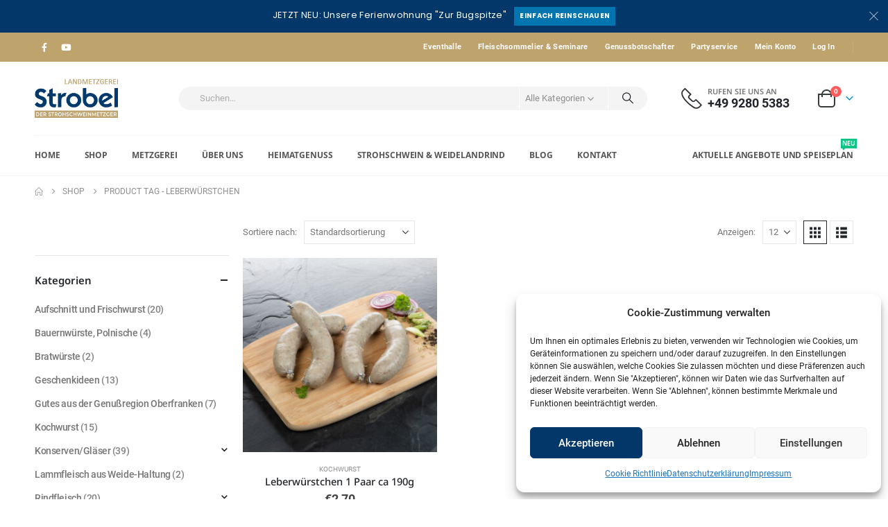

--- FILE ---
content_type: text/html; charset=UTF-8
request_url: https://www.metzgerei-strobel.de/product-tag/leberwuerstchen/
body_size: 22823
content:
<!DOCTYPE html>
<html  lang="de" prefix="og: http://ogp.me/ns# fb: http://ogp.me/ns/fb#">
<head>
<meta http-equiv="X-UA-Compatible" content="IE=edge" />
<meta http-equiv="Content-Type" content="text/html; charset=UTF-8" />
<meta name="viewport" content="width=device-width, initial-scale=1, minimum-scale=1" />
<link rel="profile" href="https://gmpg.org/xfn/11" />
<link rel="pingback" href="https://www.metzgerei-strobel.de/xmlrpc.php" />
<script>document.documentElement.className = document.documentElement.className + ' yes-js js_active js'</script>
<title>Leberwürstchen &#8211; Landmetzgerei Strobel</title>
<meta name='robots' content='max-image-preview:large' />
<style>img:is([sizes="auto" i], [sizes^="auto," i]) { contain-intrinsic-size: 3000px 1500px }</style>
<link rel="alternate" type="application/rss+xml" title="Landmetzgerei Strobel &raquo; Feed" href="https://www.metzgerei-strobel.de/feed/" />
<link rel="alternate" type="application/rss+xml" title="Landmetzgerei Strobel &raquo; Kommentar-Feed" href="https://www.metzgerei-strobel.de/comments/feed/" />
<link rel="alternate" type="application/rss+xml" title="Landmetzgerei Strobel &raquo; Schlagwort-Feed für Leberwürstchen" href="https://www.metzgerei-strobel.de/product-tag/leberwuerstchen/feed/" />
<link rel="shortcut icon" href="//www.metzgerei-strobel.de/wp-content/uploads/2020/11/Favicon_Landmetzgerei_Strobel.png" type="image/x-icon" />
<link rel="apple-touch-icon" href="//www.metzgerei-strobel.de/wp-content/uploads/2020/11/Favicon_Landmetzgerei_Strobel.png" />
<link rel="apple-touch-icon" sizes="120x120" href="//www.metzgerei-strobel.de/wp-content/uploads/2020/11/Favicon_Landmetzgerei_Strobel.png" />
<link rel="apple-touch-icon" sizes="76x76" href="//www.metzgerei-strobel.de/wp-content/uploads/2020/11/Favicon_Landmetzgerei_Strobel.png" />
<link rel="apple-touch-icon" sizes="152x152" href="//www.metzgerei-strobel.de/wp-content/uploads/2020/11/Favicon_Landmetzgerei_Strobel.png" />
<link rel='stylesheet' id='wp-block-library-css' href='https://www.metzgerei-strobel.de/wp-includes/css/dist/block-library/style.min.css?ver=6.8.3' media='all' />
<style id='wp-block-library-theme-inline-css'>
.wp-block-audio :where(figcaption){color:#555;font-size:13px;text-align:center}.is-dark-theme .wp-block-audio :where(figcaption){color:#ffffffa6}.wp-block-audio{margin:0 0 1em}.wp-block-code{border:1px solid #ccc;border-radius:4px;font-family:Menlo,Consolas,monaco,monospace;padding:.8em 1em}.wp-block-embed :where(figcaption){color:#555;font-size:13px;text-align:center}.is-dark-theme .wp-block-embed :where(figcaption){color:#ffffffa6}.wp-block-embed{margin:0 0 1em}.blocks-gallery-caption{color:#555;font-size:13px;text-align:center}.is-dark-theme .blocks-gallery-caption{color:#ffffffa6}:root :where(.wp-block-image figcaption){color:#555;font-size:13px;text-align:center}.is-dark-theme :root :where(.wp-block-image figcaption){color:#ffffffa6}.wp-block-image{margin:0 0 1em}.wp-block-pullquote{border-bottom:4px solid;border-top:4px solid;color:currentColor;margin-bottom:1.75em}.wp-block-pullquote cite,.wp-block-pullquote footer,.wp-block-pullquote__citation{color:currentColor;font-size:.8125em;font-style:normal;text-transform:uppercase}.wp-block-quote{border-left:.25em solid;margin:0 0 1.75em;padding-left:1em}.wp-block-quote cite,.wp-block-quote footer{color:currentColor;font-size:.8125em;font-style:normal;position:relative}.wp-block-quote:where(.has-text-align-right){border-left:none;border-right:.25em solid;padding-left:0;padding-right:1em}.wp-block-quote:where(.has-text-align-center){border:none;padding-left:0}.wp-block-quote.is-large,.wp-block-quote.is-style-large,.wp-block-quote:where(.is-style-plain){border:none}.wp-block-search .wp-block-search__label{font-weight:700}.wp-block-search__button{border:1px solid #ccc;padding:.375em .625em}:where(.wp-block-group.has-background){padding:1.25em 2.375em}.wp-block-separator.has-css-opacity{opacity:.4}.wp-block-separator{border:none;border-bottom:2px solid;margin-left:auto;margin-right:auto}.wp-block-separator.has-alpha-channel-opacity{opacity:1}.wp-block-separator:not(.is-style-wide):not(.is-style-dots){width:100px}.wp-block-separator.has-background:not(.is-style-dots){border-bottom:none;height:1px}.wp-block-separator.has-background:not(.is-style-wide):not(.is-style-dots){height:2px}.wp-block-table{margin:0 0 1em}.wp-block-table td,.wp-block-table th{word-break:normal}.wp-block-table :where(figcaption){color:#555;font-size:13px;text-align:center}.is-dark-theme .wp-block-table :where(figcaption){color:#ffffffa6}.wp-block-video :where(figcaption){color:#555;font-size:13px;text-align:center}.is-dark-theme .wp-block-video :where(figcaption){color:#ffffffa6}.wp-block-video{margin:0 0 1em}:root :where(.wp-block-template-part.has-background){margin-bottom:0;margin-top:0;padding:1.25em 2.375em}
</style>
<style id='classic-theme-styles-inline-css'>
/*! This file is auto-generated */
.wp-block-button__link{color:#fff;background-color:#32373c;border-radius:9999px;box-shadow:none;text-decoration:none;padding:calc(.667em + 2px) calc(1.333em + 2px);font-size:1.125em}.wp-block-file__button{background:#32373c;color:#fff;text-decoration:none}
</style>
<link rel='stylesheet' id='jquery-selectBox-css' href='https://www.metzgerei-strobel.de/wp-content/plugins/yith-woocommerce-wishlist/assets/css/jquery.selectBox.css?ver=1.2.0' media='all' />
<link rel='stylesheet' id='woocommerce_prettyPhoto_css-css' href='//www.metzgerei-strobel.de/wp-content/plugins/woocommerce/assets/css/prettyPhoto.css?ver=3.1.6' media='all' />
<link rel='stylesheet' id='yith-wcwl-main-css' href='https://www.metzgerei-strobel.de/wp-content/plugins/yith-woocommerce-wishlist/assets/css/style.css?ver=4.7.0' media='all' />
<style id='yith-wcwl-main-inline-css'>
:root { --add-to-wishlist-icon-color: #222529; --added-to-wishlist-icon-color: #da5555; --color-add-to-wishlist-background: #333333; --color-add-to-wishlist-text: #FFFFFF; --color-add-to-wishlist-border: #333333; --color-add-to-wishlist-background-hover: #333333; --color-add-to-wishlist-text-hover: #FFFFFF; --color-add-to-wishlist-border-hover: #333333; --rounded-corners-radius: 16px; --color-add-to-cart-background: #333333; --color-add-to-cart-text: #FFFFFF; --color-add-to-cart-border: #333333; --color-add-to-cart-background-hover: #4F4F4F; --color-add-to-cart-text-hover: #FFFFFF; --color-add-to-cart-border-hover: #4F4F4F; --add-to-cart-rounded-corners-radius: 16px; --color-button-style-1-background: #333333; --color-button-style-1-text: #FFFFFF; --color-button-style-1-border: #333333; --color-button-style-1-background-hover: #4F4F4F; --color-button-style-1-text-hover: #FFFFFF; --color-button-style-1-border-hover: #4F4F4F; --color-button-style-2-background: #333333; --color-button-style-2-text: #FFFFFF; --color-button-style-2-border: #333333; --color-button-style-2-background-hover: #4F4F4F; --color-button-style-2-text-hover: #FFFFFF; --color-button-style-2-border-hover: #4F4F4F; --color-wishlist-table-background: #FFFFFF; --color-wishlist-table-text: #6d6c6c; --color-wishlist-table-border: #FFFFFF; --color-headers-background: #F4F4F4; --color-share-button-color: #FFFFFF; --color-share-button-color-hover: #FFFFFF; --color-fb-button-background: #39599E; --color-fb-button-background-hover: #595A5A; --color-tw-button-background: #45AFE2; --color-tw-button-background-hover: #595A5A; --color-pr-button-background: #AB2E31; --color-pr-button-background-hover: #595A5A; --color-em-button-background: #FBB102; --color-em-button-background-hover: #595A5A; --color-wa-button-background: #00A901; --color-wa-button-background-hover: #595A5A; --feedback-duration: 3s } 
:root { --add-to-wishlist-icon-color: #222529; --added-to-wishlist-icon-color: #da5555; --color-add-to-wishlist-background: #333333; --color-add-to-wishlist-text: #FFFFFF; --color-add-to-wishlist-border: #333333; --color-add-to-wishlist-background-hover: #333333; --color-add-to-wishlist-text-hover: #FFFFFF; --color-add-to-wishlist-border-hover: #333333; --rounded-corners-radius: 16px; --color-add-to-cart-background: #333333; --color-add-to-cart-text: #FFFFFF; --color-add-to-cart-border: #333333; --color-add-to-cart-background-hover: #4F4F4F; --color-add-to-cart-text-hover: #FFFFFF; --color-add-to-cart-border-hover: #4F4F4F; --add-to-cart-rounded-corners-radius: 16px; --color-button-style-1-background: #333333; --color-button-style-1-text: #FFFFFF; --color-button-style-1-border: #333333; --color-button-style-1-background-hover: #4F4F4F; --color-button-style-1-text-hover: #FFFFFF; --color-button-style-1-border-hover: #4F4F4F; --color-button-style-2-background: #333333; --color-button-style-2-text: #FFFFFF; --color-button-style-2-border: #333333; --color-button-style-2-background-hover: #4F4F4F; --color-button-style-2-text-hover: #FFFFFF; --color-button-style-2-border-hover: #4F4F4F; --color-wishlist-table-background: #FFFFFF; --color-wishlist-table-text: #6d6c6c; --color-wishlist-table-border: #FFFFFF; --color-headers-background: #F4F4F4; --color-share-button-color: #FFFFFF; --color-share-button-color-hover: #FFFFFF; --color-fb-button-background: #39599E; --color-fb-button-background-hover: #595A5A; --color-tw-button-background: #45AFE2; --color-tw-button-background-hover: #595A5A; --color-pr-button-background: #AB2E31; --color-pr-button-background-hover: #595A5A; --color-em-button-background: #FBB102; --color-em-button-background-hover: #595A5A; --color-wa-button-background: #00A901; --color-wa-button-background-hover: #595A5A; --feedback-duration: 3s } 
</style>
<style id='global-styles-inline-css'>
:root{--wp--preset--aspect-ratio--square: 1;--wp--preset--aspect-ratio--4-3: 4/3;--wp--preset--aspect-ratio--3-4: 3/4;--wp--preset--aspect-ratio--3-2: 3/2;--wp--preset--aspect-ratio--2-3: 2/3;--wp--preset--aspect-ratio--16-9: 16/9;--wp--preset--aspect-ratio--9-16: 9/16;--wp--preset--color--black: #000000;--wp--preset--color--cyan-bluish-gray: #abb8c3;--wp--preset--color--white: #ffffff;--wp--preset--color--pale-pink: #f78da7;--wp--preset--color--vivid-red: #cf2e2e;--wp--preset--color--luminous-vivid-orange: #ff6900;--wp--preset--color--luminous-vivid-amber: #fcb900;--wp--preset--color--light-green-cyan: #7bdcb5;--wp--preset--color--vivid-green-cyan: #00d084;--wp--preset--color--pale-cyan-blue: #8ed1fc;--wp--preset--color--vivid-cyan-blue: #0693e3;--wp--preset--color--vivid-purple: #9b51e0;--wp--preset--color--primary: var(--porto-primary-color);--wp--preset--color--secondary: var(--porto-secondary-color);--wp--preset--color--tertiary: var(--porto-tertiary-color);--wp--preset--color--quaternary: var(--porto-quaternary-color);--wp--preset--color--dark: var(--porto-dark-color);--wp--preset--color--light: var(--porto-light-color);--wp--preset--color--primary-hover: var(--porto-primary-light-5);--wp--preset--gradient--vivid-cyan-blue-to-vivid-purple: linear-gradient(135deg,rgba(6,147,227,1) 0%,rgb(155,81,224) 100%);--wp--preset--gradient--light-green-cyan-to-vivid-green-cyan: linear-gradient(135deg,rgb(122,220,180) 0%,rgb(0,208,130) 100%);--wp--preset--gradient--luminous-vivid-amber-to-luminous-vivid-orange: linear-gradient(135deg,rgba(252,185,0,1) 0%,rgba(255,105,0,1) 100%);--wp--preset--gradient--luminous-vivid-orange-to-vivid-red: linear-gradient(135deg,rgba(255,105,0,1) 0%,rgb(207,46,46) 100%);--wp--preset--gradient--very-light-gray-to-cyan-bluish-gray: linear-gradient(135deg,rgb(238,238,238) 0%,rgb(169,184,195) 100%);--wp--preset--gradient--cool-to-warm-spectrum: linear-gradient(135deg,rgb(74,234,220) 0%,rgb(151,120,209) 20%,rgb(207,42,186) 40%,rgb(238,44,130) 60%,rgb(251,105,98) 80%,rgb(254,248,76) 100%);--wp--preset--gradient--blush-light-purple: linear-gradient(135deg,rgb(255,206,236) 0%,rgb(152,150,240) 100%);--wp--preset--gradient--blush-bordeaux: linear-gradient(135deg,rgb(254,205,165) 0%,rgb(254,45,45) 50%,rgb(107,0,62) 100%);--wp--preset--gradient--luminous-dusk: linear-gradient(135deg,rgb(255,203,112) 0%,rgb(199,81,192) 50%,rgb(65,88,208) 100%);--wp--preset--gradient--pale-ocean: linear-gradient(135deg,rgb(255,245,203) 0%,rgb(182,227,212) 50%,rgb(51,167,181) 100%);--wp--preset--gradient--electric-grass: linear-gradient(135deg,rgb(202,248,128) 0%,rgb(113,206,126) 100%);--wp--preset--gradient--midnight: linear-gradient(135deg,rgb(2,3,129) 0%,rgb(40,116,252) 100%);--wp--preset--font-size--small: 13px;--wp--preset--font-size--medium: 20px;--wp--preset--font-size--large: 36px;--wp--preset--font-size--x-large: 42px;--wp--preset--spacing--20: 0.44rem;--wp--preset--spacing--30: 0.67rem;--wp--preset--spacing--40: 1rem;--wp--preset--spacing--50: 1.5rem;--wp--preset--spacing--60: 2.25rem;--wp--preset--spacing--70: 3.38rem;--wp--preset--spacing--80: 5.06rem;--wp--preset--shadow--natural: 6px 6px 9px rgba(0, 0, 0, 0.2);--wp--preset--shadow--deep: 12px 12px 50px rgba(0, 0, 0, 0.4);--wp--preset--shadow--sharp: 6px 6px 0px rgba(0, 0, 0, 0.2);--wp--preset--shadow--outlined: 6px 6px 0px -3px rgba(255, 255, 255, 1), 6px 6px rgba(0, 0, 0, 1);--wp--preset--shadow--crisp: 6px 6px 0px rgba(0, 0, 0, 1);}:where(.is-layout-flex){gap: 0.5em;}:where(.is-layout-grid){gap: 0.5em;}body .is-layout-flex{display: flex;}.is-layout-flex{flex-wrap: wrap;align-items: center;}.is-layout-flex > :is(*, div){margin: 0;}body .is-layout-grid{display: grid;}.is-layout-grid > :is(*, div){margin: 0;}:where(.wp-block-columns.is-layout-flex){gap: 2em;}:where(.wp-block-columns.is-layout-grid){gap: 2em;}:where(.wp-block-post-template.is-layout-flex){gap: 1.25em;}:where(.wp-block-post-template.is-layout-grid){gap: 1.25em;}.has-black-color{color: var(--wp--preset--color--black) !important;}.has-cyan-bluish-gray-color{color: var(--wp--preset--color--cyan-bluish-gray) !important;}.has-white-color{color: var(--wp--preset--color--white) !important;}.has-pale-pink-color{color: var(--wp--preset--color--pale-pink) !important;}.has-vivid-red-color{color: var(--wp--preset--color--vivid-red) !important;}.has-luminous-vivid-orange-color{color: var(--wp--preset--color--luminous-vivid-orange) !important;}.has-luminous-vivid-amber-color{color: var(--wp--preset--color--luminous-vivid-amber) !important;}.has-light-green-cyan-color{color: var(--wp--preset--color--light-green-cyan) !important;}.has-vivid-green-cyan-color{color: var(--wp--preset--color--vivid-green-cyan) !important;}.has-pale-cyan-blue-color{color: var(--wp--preset--color--pale-cyan-blue) !important;}.has-vivid-cyan-blue-color{color: var(--wp--preset--color--vivid-cyan-blue) !important;}.has-vivid-purple-color{color: var(--wp--preset--color--vivid-purple) !important;}.has-black-background-color{background-color: var(--wp--preset--color--black) !important;}.has-cyan-bluish-gray-background-color{background-color: var(--wp--preset--color--cyan-bluish-gray) !important;}.has-white-background-color{background-color: var(--wp--preset--color--white) !important;}.has-pale-pink-background-color{background-color: var(--wp--preset--color--pale-pink) !important;}.has-vivid-red-background-color{background-color: var(--wp--preset--color--vivid-red) !important;}.has-luminous-vivid-orange-background-color{background-color: var(--wp--preset--color--luminous-vivid-orange) !important;}.has-luminous-vivid-amber-background-color{background-color: var(--wp--preset--color--luminous-vivid-amber) !important;}.has-light-green-cyan-background-color{background-color: var(--wp--preset--color--light-green-cyan) !important;}.has-vivid-green-cyan-background-color{background-color: var(--wp--preset--color--vivid-green-cyan) !important;}.has-pale-cyan-blue-background-color{background-color: var(--wp--preset--color--pale-cyan-blue) !important;}.has-vivid-cyan-blue-background-color{background-color: var(--wp--preset--color--vivid-cyan-blue) !important;}.has-vivid-purple-background-color{background-color: var(--wp--preset--color--vivid-purple) !important;}.has-black-border-color{border-color: var(--wp--preset--color--black) !important;}.has-cyan-bluish-gray-border-color{border-color: var(--wp--preset--color--cyan-bluish-gray) !important;}.has-white-border-color{border-color: var(--wp--preset--color--white) !important;}.has-pale-pink-border-color{border-color: var(--wp--preset--color--pale-pink) !important;}.has-vivid-red-border-color{border-color: var(--wp--preset--color--vivid-red) !important;}.has-luminous-vivid-orange-border-color{border-color: var(--wp--preset--color--luminous-vivid-orange) !important;}.has-luminous-vivid-amber-border-color{border-color: var(--wp--preset--color--luminous-vivid-amber) !important;}.has-light-green-cyan-border-color{border-color: var(--wp--preset--color--light-green-cyan) !important;}.has-vivid-green-cyan-border-color{border-color: var(--wp--preset--color--vivid-green-cyan) !important;}.has-pale-cyan-blue-border-color{border-color: var(--wp--preset--color--pale-cyan-blue) !important;}.has-vivid-cyan-blue-border-color{border-color: var(--wp--preset--color--vivid-cyan-blue) !important;}.has-vivid-purple-border-color{border-color: var(--wp--preset--color--vivid-purple) !important;}.has-vivid-cyan-blue-to-vivid-purple-gradient-background{background: var(--wp--preset--gradient--vivid-cyan-blue-to-vivid-purple) !important;}.has-light-green-cyan-to-vivid-green-cyan-gradient-background{background: var(--wp--preset--gradient--light-green-cyan-to-vivid-green-cyan) !important;}.has-luminous-vivid-amber-to-luminous-vivid-orange-gradient-background{background: var(--wp--preset--gradient--luminous-vivid-amber-to-luminous-vivid-orange) !important;}.has-luminous-vivid-orange-to-vivid-red-gradient-background{background: var(--wp--preset--gradient--luminous-vivid-orange-to-vivid-red) !important;}.has-very-light-gray-to-cyan-bluish-gray-gradient-background{background: var(--wp--preset--gradient--very-light-gray-to-cyan-bluish-gray) !important;}.has-cool-to-warm-spectrum-gradient-background{background: var(--wp--preset--gradient--cool-to-warm-spectrum) !important;}.has-blush-light-purple-gradient-background{background: var(--wp--preset--gradient--blush-light-purple) !important;}.has-blush-bordeaux-gradient-background{background: var(--wp--preset--gradient--blush-bordeaux) !important;}.has-luminous-dusk-gradient-background{background: var(--wp--preset--gradient--luminous-dusk) !important;}.has-pale-ocean-gradient-background{background: var(--wp--preset--gradient--pale-ocean) !important;}.has-electric-grass-gradient-background{background: var(--wp--preset--gradient--electric-grass) !important;}.has-midnight-gradient-background{background: var(--wp--preset--gradient--midnight) !important;}.has-small-font-size{font-size: var(--wp--preset--font-size--small) !important;}.has-medium-font-size{font-size: var(--wp--preset--font-size--medium) !important;}.has-large-font-size{font-size: var(--wp--preset--font-size--large) !important;}.has-x-large-font-size{font-size: var(--wp--preset--font-size--x-large) !important;}
:where(.wp-block-post-template.is-layout-flex){gap: 1.25em;}:where(.wp-block-post-template.is-layout-grid){gap: 1.25em;}
:where(.wp-block-columns.is-layout-flex){gap: 2em;}:where(.wp-block-columns.is-layout-grid){gap: 2em;}
:root :where(.wp-block-pullquote){font-size: 1.5em;line-height: 1.6;}
</style>
<link rel='stylesheet' id='wpa-css-css' href='https://www.metzgerei-strobel.de/wp-content/plugins/honeypot/includes/css/wpa.css?ver=2.2.12' media='all' />
<link rel='stylesheet' id='pdf-buttons-css' href='https://www.metzgerei-strobel.de/wp-content/plugins/pdfcatalog2/buttons.css?ver=6.8.3' media='all' />
<link rel='stylesheet' id='pdf-buttons_user-css' href='https://www.metzgerei-strobel.de/wp-content/plugins/pdfcatalog2/buttons_user.css?ver=6.8.3' media='all' />
<style id='woocommerce-inline-inline-css'>
.woocommerce form .form-row .required { visibility: visible; }
</style>
<link rel='stylesheet' id='paypalplus-woocommerce-front-css' href='https://www.metzgerei-strobel.de/wp-content/plugins/woo-paypalplus/public/css/front.min.css?ver=1635810120' media='screen' />
<link rel='stylesheet' id='cmplz-general-css' href='https://www.metzgerei-strobel.de/wp-content/plugins/complianz-gdpr/assets/css/cookieblocker.min.css?ver=1752617999' media='all' />
<link rel='stylesheet' id='brands-styles-css' href='https://www.metzgerei-strobel.de/wp-content/plugins/woocommerce/assets/css/brands.css?ver=10.1.3' media='all' />
<link rel='stylesheet' id='woocommerce-gzd-layout-css' href='https://www.metzgerei-strobel.de/wp-content/plugins/woocommerce-germanized/build/static/layout-styles.css?ver=3.19.12' media='all' />
<style id='woocommerce-gzd-layout-inline-css'>
.woocommerce-checkout .shop_table { background-color: #eeeeee; } .product p.deposit-packaging-type { font-size: 1.25em !important; } p.woocommerce-shipping-destination { display: none; }
.wc-gzd-nutri-score-value-a {
background: url(https://www.metzgerei-strobel.de/wp-content/plugins/woocommerce-germanized/assets/images/nutri-score-a.svg) no-repeat;
}
.wc-gzd-nutri-score-value-b {
background: url(https://www.metzgerei-strobel.de/wp-content/plugins/woocommerce-germanized/assets/images/nutri-score-b.svg) no-repeat;
}
.wc-gzd-nutri-score-value-c {
background: url(https://www.metzgerei-strobel.de/wp-content/plugins/woocommerce-germanized/assets/images/nutri-score-c.svg) no-repeat;
}
.wc-gzd-nutri-score-value-d {
background: url(https://www.metzgerei-strobel.de/wp-content/plugins/woocommerce-germanized/assets/images/nutri-score-d.svg) no-repeat;
}
.wc-gzd-nutri-score-value-e {
background: url(https://www.metzgerei-strobel.de/wp-content/plugins/woocommerce-germanized/assets/images/nutri-score-e.svg) no-repeat;
}
</style>
<link rel='stylesheet' id='porto-fs-progress-bar-css' href='https://www.metzgerei-strobel.de/wp-content/themes/porto/inc/lib/woocommerce-shipping-progress-bar/shipping-progress-bar.css?ver=7.6.3' media='all' />
<link rel='stylesheet' id='porto-css-vars-css' href='https://www.metzgerei-strobel.de/wp-content/uploads/porto_styles/theme_css_vars.css?ver=7.6.3' media='all' />
<link rel='stylesheet' id='porto-google-fonts-css' href='//www.metzgerei-strobel.de/wp-content/uploads/omgf/porto-google-fonts/porto-google-fonts.css?ver=1663706804' media='all' />
<link rel='stylesheet' id='bootstrap-css' href='https://www.metzgerei-strobel.de/wp-content/uploads/porto_styles/bootstrap.css?ver=7.6.3' media='all' />
<link rel='stylesheet' id='porto-plugins-css' href='https://www.metzgerei-strobel.de/wp-content/themes/porto/css/plugins.css?ver=7.6.3' media='all' />
<link rel='stylesheet' id='porto-theme-css' href='https://www.metzgerei-strobel.de/wp-content/themes/porto/css/theme.css?ver=7.6.3' media='all' />
<link rel='stylesheet' id='porto-widget-contact-info-css' href='https://www.metzgerei-strobel.de/wp-content/themes/porto/css/part/widget-contact-info.css?ver=7.6.3' media='all' />
<link rel='stylesheet' id='porto-widget-text-css' href='https://www.metzgerei-strobel.de/wp-content/themes/porto/css/part/widget-text.css?ver=7.6.3' media='all' />
<link rel='stylesheet' id='porto-blog-legacy-css' href='https://www.metzgerei-strobel.de/wp-content/themes/porto/css/part/blog-legacy.css?ver=7.6.3' media='all' />
<link rel='stylesheet' id='porto-header-shop-css' href='https://www.metzgerei-strobel.de/wp-content/themes/porto/css/part/header-shop.css?ver=7.6.3' media='all' />
<link rel='stylesheet' id='porto-header-legacy-css' href='https://www.metzgerei-strobel.de/wp-content/themes/porto/css/part/header-legacy.css?ver=7.6.3' media='all' />
<link rel='stylesheet' id='porto-footer-legacy-css' href='https://www.metzgerei-strobel.de/wp-content/themes/porto/css/part/footer-legacy.css?ver=7.6.3' media='all' />
<link rel='stylesheet' id='porto-side-nav-panel-css' href='https://www.metzgerei-strobel.de/wp-content/themes/porto/css/part/side-nav-panel.css?ver=7.6.3' media='all' />
<link rel='stylesheet' id='porto-revslider-css' href='https://www.metzgerei-strobel.de/wp-content/themes/porto/css/part/revslider.css?ver=7.6.3' media='all' />
<link rel='stylesheet' id='porto-media-mobile-sidebar-css' href='https://www.metzgerei-strobel.de/wp-content/themes/porto/css/part/media-mobile-sidebar.css?ver=7.6.3' media='(max-width:991px)' />
<link rel='stylesheet' id='porto-shortcodes-css' href='https://www.metzgerei-strobel.de/wp-content/uploads/porto_styles/shortcodes.css?ver=7.6.3' media='all' />
<link rel='stylesheet' id='porto-theme-shop-css' href='https://www.metzgerei-strobel.de/wp-content/themes/porto/css/theme_shop.css?ver=7.6.3' media='all' />
<link rel='stylesheet' id='porto-shop-legacy-css' href='https://www.metzgerei-strobel.de/wp-content/themes/porto/css/part/shop-legacy.css?ver=7.6.3' media='all' />
<link rel='stylesheet' id='porto-shop-sidebar-base-css' href='https://www.metzgerei-strobel.de/wp-content/themes/porto/css/part/shop-sidebar-base.css?ver=7.6.3' media='all' />
<link rel='stylesheet' id='porto-wooco-widget-price-filter-css' href='https://www.metzgerei-strobel.de/wp-content/themes/porto/css/part/woo-widget-price-filter.css?ver=7.6.3' media='all' />
<link rel='stylesheet' id='porto-shop-toolbar-css' href='https://www.metzgerei-strobel.de/wp-content/themes/porto/css/theme/shop/other/toolbar.css?ver=7.6.3' media='all' />
<link rel='stylesheet' id='porto-theme-elementor-css' href='https://www.metzgerei-strobel.de/wp-content/themes/porto/css/theme_elementor.css?ver=7.6.3' media='all' />
<link rel='stylesheet' id='porto-dynamic-style-css' href='https://www.metzgerei-strobel.de/wp-content/uploads/porto_styles/dynamic_style.css?ver=7.6.3' media='all' />
<link rel='stylesheet' id='porto-type-builder-css' href='https://www.metzgerei-strobel.de/wp-content/plugins/porto-functionality/builders/assets/type-builder.css?ver=3.6.3' media='all' />
<link rel='stylesheet' id='porto-account-login-style-css' href='https://www.metzgerei-strobel.de/wp-content/themes/porto/css/theme/shop/login-style/account-login.css?ver=7.6.3' media='all' />
<link rel='stylesheet' id='porto-theme-woopage-css' href='https://www.metzgerei-strobel.de/wp-content/themes/porto/css/theme/shop/other/woopage.css?ver=7.6.3' media='all' />
<link rel='stylesheet' id='porto-style-css' href='https://www.metzgerei-strobel.de/wp-content/themes/porto/style.css?ver=7.6.3' media='all' />
<style id='porto-style-inline-css'>
.side-header-narrow-bar-logo{max-width:140px}@media (min-width:992px){}.page-top ul.breadcrumb > li.home{display:inline-block}.page-top ul.breadcrumb > li.home a{position:relative;width:1em;text-indent:-9999px}.page-top ul.breadcrumb > li.home a:after{content:"\e883";font-family:'porto';float:left;text-indent:0}#login-form-popup{max-width:480px}.page-top{padding:10px 0;min-height:44px}.main-content,.left-sidebar,.right-sidebar{padding-top:0}.porto-block-html-top{font-family:Poppins;font-weight:500;font-size:.9286em;line-height:1.4;letter-spacing:.025em;overflow:hidden}.porto-block-html-top .mfp-close{top:50%;transform:translateY(-50%) rotateZ(45deg);color:inherit;opacity:.7}.porto-block-html-top small{font-size:.8461em;font-weight:400;opacity:.5}.porto-block-html-top a{text-transform:uppercase;display:inline-block;padding:.4rem .5rem;font-size:0.625rem;font-weight:700;background:#0075af;color:#fff;text-decoration:none}#header{border-bottom:1px solid #f4f4f4}#header .header-top{letter-spacing:.025em}#header .header-top .top-links > li.menu-item > a{text-transform:none}#header .separator{height:1.6em}#header .share-links a{width:26px;height:26px}#header .share-links a:not(:hover){background:none;color:inherit}#header .main-menu > li.menu-item,.main-menu-wrap .menu-custom-block a:not(:last-child){margin-right:35px}#header .porto-sicon-box{margin-bottom:0}#header .porto-sicon-box .porto-sicon-img{margin-right:8px}#header .wishlist i,#header .my-account i{font-size:27px;display:block}#header .searchform-popup .search-toggle{width:30px}#header .searchform input{height:40px}#header .searchform select,#header .searchform button,#header .searchform .selectric .label{height:40px;line-height:40px}#header .searchform .selectric .label{padding-left:15px}@media (min-width:992px){#header .header-main .header-left{flex:0 0 16.6666%}#header .header-main .header-right,#header .searchform .text{flex:1}#header .searchform-popup{flex:1;padding-left:10px}#header .searchform{width:100%;box-shadow:none}#header .searchform.searchform-cats input{width:100%}}@media (max-width:767px){#header .header-top .header-right{-ms-flex:1;flex:1;-ms-flex-pack:start;justify-content:flex-start}#header .header-top .view-switcher{margin-left:0}#header .header-top .share-links{-ms-flex:1;flex:1}#header .header-top .separator{display:none}}@media (max-width:575px){#header .header-right .searchform{right:-120px}}.header-bottom .container{position:relative}.header-bottom .container:before{content:'';position:absolute;top:0;left:10px;right:10px;width:calc(100% - 20px);border-top:1px solid #f4f4f4}#mini-cart{font-size:32px !important}#mini-cart .minicart-icon{width:25px;height:20px;border:2px solid #222529;border-radius:0 0 5px 5px;position:relative;opacity:.9;margin:6px 3px 0}#mini-cart .minicart-icon:before{content:'';position:absolute;border:2px solid;border-color:inherit;border-bottom:none;border-radius:10px 10px 0 0;left:50%;top:-8px;margin-left:-7.5px;width:15px;height:11px}@media (max-width:991px){#header .header-top .top-links,#header .separator:first-of-type{display:none}}article.post-grid .clearfix,article.post .post-meta i{display:none}article.post .post-meta{margin-top:-.75rem}article.post .post-meta a{color:#999;font-size:.625rem;text-transform:uppercase}.blog-posts .post .entry-title{font-family:Open Sans;font-size:1.125rem;font-weight:700;line-height:1}.blog-posts .post .entry-title a{color:inherit}.blog-posts .post p{font-size:.9286em}article.post .post-image .post-date{right:auto;left:10px;font-family:Poppins;background:#222529;letter-spacing:.05em;width:45px}article.post .post-date .day{background:none;color:#fff;padding-bottom:0;font-size:1.125rem;line-height:1}article.post .post-date .month{background:none;padding-bottom:8px;line-height:1;font-size:.7rem;text-transform:uppercase;opacity:.6;font-weight:400}.widget .widget-title,.widget .widgettitle,#footer .widget-title{font-size:1rem}.porto-products.title-border-middle>.section-title{margin-bottom:.5rem}ul.products li.product:hover .add-links .add_to_cart_button,ul.products li.product:hover .add-links .add_to_cart_read_more{background:#2b2b2d;border-color:#2b2b2d}.products-slider.owl-carousel .product{margin-bottom:25px;margin-top:10px}.products-slider.owl-carousel .owl-item:hover{z-index:2}ul.products:not(.list) li.product-col:hover .product-image{box-shadow:none}ul.products:not(.list) li.product-col:hover .product-inner{box-shadow:0 5px 25px 0 rgba(0,0,0,.08)}.add-links .add_to_cart_button{padding:0 1.2em;color:#6f6e6b}.add-links .add_to_cart_button:before{display:none}li.product-col:hover .add-links .add_to_cart_button{padding:0 .7143em}li.product-col:hover .add-links .add_to_cart_button:before{display:inline-block}.labels .onhot,.labels .onsale{border-radius:12px;padding-left:.8em;padding-right:.8em}.products-slider.owl-carousel .owl-stage-outer{padding-left:5px;padding-right:5px;margin-left:-5px;margin-right:-5px}@media (max-width:575px){.products-slider.owl-carousel .owl-stage-outer{padding-left:2px;padding-right:2px;margin-left:-2px;margin-right:-2px}}li.product-category .thumb-info,li.product-category .thumb-info img,li.product-category .thumb-info-wrapper:after{border-radius:50%}ul.category-color-dark li.product-category .thumb-info-title{background:#fff;padding:.75rem .5rem1.25rem}ul.products li.product-category .thumb-info h3{letter-spacing:0;font-family:Poppins}li.product-col.product-default h3,ul.product_list_widget li .product-details a{color:#222529}ul.grid li.product-col h3{margin-left:.5rem;margin-right:.5rem}#footer .footer-main .container:after{content:'';display:block;position:absolute;left:10px;right:10px;bottom:0;border-bottom:1px solid #313438}#footer .contact-details i{display:none}#footer .contact-details span{padding-left:0;line-height:1.4}#footer .contact-details strong{padding-left:0;text-transform:uppercase;line-height:1.4}#footer .share-links a{width:40px;height:40px;border-radius:20px;border:1px solid #313438;box-shadow:none}#footer .widget .tagcloud a{background:none;color:inherit;border-radius:0;font-size:11px !important;font-weight:400;text-transform:none;padding:.6em;border:1px solid #313438}#footer .widget .tagcloud a:hover{border-color:#fff;color:#fff}#footer .widget_wysija_cont .wysija-paragraph{display:block;margin-bottom:1rem}#footer .widget_wysija_cont .wysija-input{border-radius:30px;background:#292c30;padding-left:1.5rem;font-size:0.8125rem}#footer .widget_wysija_cont .wysija-submit{border-radius:30px;padding:0 1.75rem;font-size:0.8125rem;font-weight:700}
</style>
<script src="https://www.metzgerei-strobel.de/wp-includes/js/jquery/jquery.min.js?ver=3.7.1" id="jquery-core-js"></script>
<script src="https://www.metzgerei-strobel.de/wp-includes/js/jquery/jquery-migrate.min.js?ver=3.4.1" id="jquery-migrate-js"></script>
<script src="https://www.metzgerei-strobel.de/wp-content/plugins/woocommerce/assets/js/jquery-blockui/jquery.blockUI.min.js?ver=2.7.0-wc.10.1.3" id="jquery-blockui-js" defer data-wp-strategy="defer"></script>
<script id="wc-add-to-cart-js-extra">
var wc_add_to_cart_params = {"ajax_url":"\/wp-admin\/admin-ajax.php","wc_ajax_url":"\/?wc-ajax=%%endpoint%%","i18n_view_cart":"Warenkorb anzeigen","cart_url":"https:\/\/www.metzgerei-strobel.de\/cart\/","is_cart":"","cart_redirect_after_add":"no"};
</script>
<script src="https://www.metzgerei-strobel.de/wp-content/plugins/woocommerce/assets/js/frontend/add-to-cart.min.js?ver=10.1.3" id="wc-add-to-cart-js" defer data-wp-strategy="defer"></script>
<script src="https://www.metzgerei-strobel.de/wp-content/plugins/woocommerce/assets/js/js-cookie/js.cookie.min.js?ver=2.1.4-wc.10.1.3" id="js-cookie-js" defer data-wp-strategy="defer"></script>
<script id="woocommerce-js-extra">
var woocommerce_params = {"ajax_url":"\/wp-admin\/admin-ajax.php","wc_ajax_url":"\/?wc-ajax=%%endpoint%%","i18n_password_show":"Passwort anzeigen","i18n_password_hide":"Passwort verbergen"};
</script>
<script src="https://www.metzgerei-strobel.de/wp-content/plugins/woocommerce/assets/js/frontend/woocommerce.min.js?ver=10.1.3" id="woocommerce-js" defer data-wp-strategy="defer"></script>
<script id="wc-cart-fragments-js-extra">
var wc_cart_fragments_params = {"ajax_url":"\/wp-admin\/admin-ajax.php","wc_ajax_url":"\/?wc-ajax=%%endpoint%%","cart_hash_key":"wc_cart_hash_e390f2f9caf8a69a3ee29aa5bd7a279c","fragment_name":"wc_fragments_e390f2f9caf8a69a3ee29aa5bd7a279c","request_timeout":"15000"};
</script>
<script src="https://www.metzgerei-strobel.de/wp-content/plugins/woocommerce/assets/js/frontend/cart-fragments.min.js?ver=10.1.3" id="wc-cart-fragments-js" defer data-wp-strategy="defer"></script>
<script id="wc-gzd-unit-price-observer-queue-js-extra">
var wc_gzd_unit_price_observer_queue_params = {"ajax_url":"\/wp-admin\/admin-ajax.php","wc_ajax_url":"\/?wc-ajax=%%endpoint%%","refresh_unit_price_nonce":"3a96bd5b0c"};
</script>
<script src="https://www.metzgerei-strobel.de/wp-content/plugins/woocommerce-germanized/build/static/unit-price-observer-queue.js?ver=3.19.12" id="wc-gzd-unit-price-observer-queue-js" defer data-wp-strategy="defer"></script>
<script src="https://www.metzgerei-strobel.de/wp-content/plugins/woocommerce/assets/js/accounting/accounting.min.js?ver=0.4.2" id="accounting-js"></script>
<script id="wc-gzd-unit-price-observer-js-extra">
var wc_gzd_unit_price_observer_params = {"wrapper":".product","price_selector":{"p.price":{"is_total_price":false,"is_primary_selector":true,"quantity_selector":""}},"replace_price":"1","product_id":"7848","price_decimal_sep":",","price_thousand_sep":".","qty_selector":"input.quantity, input.qty","refresh_on_load":""};
</script>
<script src="https://www.metzgerei-strobel.de/wp-content/plugins/woocommerce-germanized/build/static/unit-price-observer.js?ver=3.19.12" id="wc-gzd-unit-price-observer-js" defer data-wp-strategy="defer"></script>
<link rel="https://api.w.org/" href="https://www.metzgerei-strobel.de/wp-json/" /><link rel="alternate" title="JSON" type="application/json" href="https://www.metzgerei-strobel.de/wp-json/wp/v2/product_tag/207" /><link rel="EditURI" type="application/rsd+xml" title="RSD" href="https://www.metzgerei-strobel.de/xmlrpc.php?rsd" />
<meta name="generator" content="WordPress 6.8.3" />
<meta name="generator" content="WooCommerce 10.1.3" />
<style>.cmplz-hidden {
display: none !important;
}</style>	<noscript><style>.woocommerce-product-gallery{ opacity: 1 !important; }</style></noscript>
<meta name="generator" content="Elementor 3.30.2; features: additional_custom_breakpoints; settings: css_print_method-external, google_font-enabled, font_display-auto">
<style>
.e-con.e-parent:nth-of-type(n+4):not(.e-lazyloaded):not(.e-no-lazyload),
.e-con.e-parent:nth-of-type(n+4):not(.e-lazyloaded):not(.e-no-lazyload) * {
background-image: none !important;
}
@media screen and (max-height: 1024px) {
.e-con.e-parent:nth-of-type(n+3):not(.e-lazyloaded):not(.e-no-lazyload),
.e-con.e-parent:nth-of-type(n+3):not(.e-lazyloaded):not(.e-no-lazyload) * {
background-image: none !important;
}
}
@media screen and (max-height: 640px) {
.e-con.e-parent:nth-of-type(n+2):not(.e-lazyloaded):not(.e-no-lazyload),
.e-con.e-parent:nth-of-type(n+2):not(.e-lazyloaded):not(.e-no-lazyload) * {
background-image: none !important;
}
}
</style>
<meta name="generator" content="Powered by Slider Revolution 6.7.35 - responsive, Mobile-Friendly Slider Plugin for WordPress with comfortable drag and drop interface." />
<link rel="icon" href="https://www.metzgerei-strobel.de/wp-content/uploads/2020/11/Favicon_Landmetzgerei_Strobel-32x32.png" sizes="32x32" />
<link rel="icon" href="https://www.metzgerei-strobel.de/wp-content/uploads/2020/11/Favicon_Landmetzgerei_Strobel-300x300.png" sizes="192x192" />
<link rel="apple-touch-icon" href="https://www.metzgerei-strobel.de/wp-content/uploads/2020/11/Favicon_Landmetzgerei_Strobel-300x300.png" />
<meta name="msapplication-TileImage" content="https://www.metzgerei-strobel.de/wp-content/uploads/2020/11/Favicon_Landmetzgerei_Strobel-300x300.png" />
<script>function setREVStartSize(e){
//window.requestAnimationFrame(function() {
window.RSIW = window.RSIW===undefined ? window.innerWidth : window.RSIW;
window.RSIH = window.RSIH===undefined ? window.innerHeight : window.RSIH;
try {
var pw = document.getElementById(e.c).parentNode.offsetWidth,
newh;
pw = pw===0 || isNaN(pw) || (e.l=="fullwidth" || e.layout=="fullwidth") ? window.RSIW : pw;
e.tabw = e.tabw===undefined ? 0 : parseInt(e.tabw);
e.thumbw = e.thumbw===undefined ? 0 : parseInt(e.thumbw);
e.tabh = e.tabh===undefined ? 0 : parseInt(e.tabh);
e.thumbh = e.thumbh===undefined ? 0 : parseInt(e.thumbh);
e.tabhide = e.tabhide===undefined ? 0 : parseInt(e.tabhide);
e.thumbhide = e.thumbhide===undefined ? 0 : parseInt(e.thumbhide);
e.mh = e.mh===undefined || e.mh=="" || e.mh==="auto" ? 0 : parseInt(e.mh,0);
if(e.layout==="fullscreen" || e.l==="fullscreen")
newh = Math.max(e.mh,window.RSIH);
else{
e.gw = Array.isArray(e.gw) ? e.gw : [e.gw];
for (var i in e.rl) if (e.gw[i]===undefined || e.gw[i]===0) e.gw[i] = e.gw[i-1];
e.gh = e.el===undefined || e.el==="" || (Array.isArray(e.el) && e.el.length==0)? e.gh : e.el;
e.gh = Array.isArray(e.gh) ? e.gh : [e.gh];
for (var i in e.rl) if (e.gh[i]===undefined || e.gh[i]===0) e.gh[i] = e.gh[i-1];
var nl = new Array(e.rl.length),
ix = 0,
sl;
e.tabw = e.tabhide>=pw ? 0 : e.tabw;
e.thumbw = e.thumbhide>=pw ? 0 : e.thumbw;
e.tabh = e.tabhide>=pw ? 0 : e.tabh;
e.thumbh = e.thumbhide>=pw ? 0 : e.thumbh;
for (var i in e.rl) nl[i] = e.rl[i]<window.RSIW ? 0 : e.rl[i];
sl = nl[0];
for (var i in nl) if (sl>nl[i] && nl[i]>0) { sl = nl[i]; ix=i;}
var m = pw>(e.gw[ix]+e.tabw+e.thumbw) ? 1 : (pw-(e.tabw+e.thumbw)) / (e.gw[ix]);
newh =  (e.gh[ix] * m) + (e.tabh + e.thumbh);
}
var el = document.getElementById(e.c);
if (el!==null && el) el.style.height = newh+"px";
el = document.getElementById(e.c+"_wrapper");
if (el!==null && el) {
el.style.height = newh+"px";
el.style.display = "block";
}
} catch(e){
console.log("Failure at Presize of Slider:" + e)
}
//});
};</script>
<style id="wp-custom-css">
h2 {font-weight: 700}
img.image.wp-image-3161.attachment-full.size-full {max-width: 80% !important}
#header .header-main .header-left {    padding: 25px 0;
}
section.portfolio-parallax {display: none}
div#main.column2.column2-left-sidebar.boxed {margin-top: 20px}
.woocommerce-checkout .shop_table {background-color: #ffffff}
div#order_review.woocommerce-checkout-review-order table.shop_table.review-order.woocommerce-checkout-review-order-table.mb-0 tbody tr td.actions a.button {color: #ffffff}
.blog-posts article {
margin-bottom: 50px;
margin-top: 30px;
padding-bottom: 1rem;
}
#footer .footer-bottom {padding: 5px}
@media only screen and (max-width: 1000px) {
div.embed-container iframe {max-height: 450px !important}}
@media only screen and (max-width: 767px) {
div.embed-container iframe {max-height: 300px !important}}
p.demo_store {
background-color: #BCA266}
.porto-radio .porto-control-label {text-transform: none !important}
div.searchform-fields {padding-left: 10px}
.mobile-tabs .mobile-tab-items .mobile-tab-item.active {color: #ffffff}
.mobile-tabs .mobile-tab-items .mobile-tab-item {color: #7A7A7A}		</style>
<script>
if ('off' === jQuery.cookie('porto_ads_status')) {
} else {
jQuery('.porto-block-html-top > div').removeClass('g-none').append('<button class="mfp-close"></button>');
}
jQuery('body').on('click', '.porto-block-html-top .mfp-close', function() {
jQuery(this).parent().fadeOut();
jQuery.cookie('porto_ads_status', 'off', { expires : 1 });
});				</script>
</head>
<body data-cmplz=1 class="archive tax-product_tag term-leberwuerstchen term-207 wp-embed-responsive wp-theme-porto wp-child-theme-porto-child theme-porto woocommerce woocommerce-page woocommerce-no-js login-popup full blog-1 elementor-default elementor-kit-3154">
<div class="page-wrapper"><!-- page wrapper -->
<div class="porto-html-block porto-block-html-top"><div class="background-color-primary text-center text-color-light position-relative p-t-sm p-b-sm g-none"><div class="container">JETZT NEU: Unsere Ferienwohnung "Zur Bugspitze" <a href="http://zur-bugspitze.de/" class="ml-2">Einfach reinschauen</a></div><button class="mfp-close"></button></div></div>
<!-- header wrapper -->
<div class="header-wrapper">
<header  id="header" class="header-builder">
<div class="header-top hidden-for-sm"><div class="header-row container"><div class="header-col header-left hidden-for-sm"><div class="share-links">		<a target="_blank"  rel="nofollow noopener noreferrer" class="share-facebook" href="https://www.facebook.com/Landmetzgerei.Strobel/" aria-label="Facebook" title="Facebook"></a>
<a target="_blank"  rel="nofollow noopener noreferrer" class="share-youtube" href="https://www.youtube.com/channel/UCEPJxhBCo5w12FK2yU6s2Dg" aria-label="Youtube" title="Youtube"></a>
</div></div><div class="header-col header-right hidden-for-sm"><ul id="menu-links" class="top-links mega-menu show-arrow"><li id="nav-menu-item-3193" class="menu-item menu-item-type-custom menu-item-object-custom narrow"><a href="http://www.event-metzger.de/programm/">Eventhalle</a></li>
<li id="nav-menu-item-7801" class="menu-item menu-item-type-post_type menu-item-object-page narrow"><a href="https://www.metzgerei-strobel.de/fleischsommelier/">Fleischsommelier &#038; Seminare</a></li>
<li id="nav-menu-item-8141" class="menu-item menu-item-type-post_type menu-item-object-page narrow"><a href="https://www.metzgerei-strobel.de/genussbotschafter/">Genussbotschafter</a></li>
<li id="nav-menu-item-9019" class="menu-item menu-item-type-post_type menu-item-object-page narrow"><a href="https://www.metzgerei-strobel.de/partyservice/">Partyservice</a></li>
<li id="nav-menu-item-3198" class="menu-item menu-item-type-post_type menu-item-object-page narrow"><a href="https://www.metzgerei-strobel.de/my-account/">Mein Konto</a></li>
<li class="menu-item"><a class="porto-link-login" href="https://www.metzgerei-strobel.de/my-account/">Log In</a></li></ul><span class="separator"></span></div></div></div><div class="header-main"><div class="header-row container"><div class="header-col header-left">
<div class="logo">
<a aria-label="Site Logo" href="https://www.metzgerei-strobel.de/" title="Landmetzgerei Strobel - Der Strohschwein-Metzger!"  rel="home">
<img fetchpriority="high" class="img-responsive standard-logo retina-logo" width="400" height="188" src="//www.metzgerei-strobel.de/wp-content/uploads/2020/11/Logo_Landmetzgerei_Strobel.png" alt="Landmetzgerei Strobel" />	</a>
</div>
</div><div class="header-col header-right hidden-for-sm"><div class="searchform-popup advanced-search-layout search-rounded"><a  class="search-toggle" role="button" aria-label="Search Toggle" href="#"><i class="porto-icon-magnifier"></i><span class="search-text">Search</span></a>	<form action="https://www.metzgerei-strobel.de/" method="get"
class="searchform search-layout-advanced searchform-cats">
<div class="searchform-fields">
<span class="text"><input name="s" type="text" value="" placeholder="Suchen&hellip;" autocomplete="off" /></span>
<input type="hidden" name="post_type" value="product"/>
<select aria-label="Search Categories"  name='product_cat' id='product_cat' class='cat'>
<option value='0'>Alle Kategorien</option>
<option class="level-0" value="aufschnitt-und-frischwurst">Aufschnitt und Frischwurst</option>
<option class="level-0" value="konserven-glaeser">Konserven/Gläser</option>
<option class="level-1" value="konserven-glaeser-konserven-glaeser">&nbsp;&nbsp;&nbsp;Konserven, Gläser</option>
<option class="level-1" value="kuechenfertige-produkte">&nbsp;&nbsp;&nbsp;Küchenfertige Produkte</option>
<option class="level-0" value="gutes-aus-der-genussregion-oberfranken">Gutes aus der Genußregion Oberfranken</option>
<option class="level-0" value="geschenkideen">Geschenkideen</option>
<option class="level-0" value="rohwurst-schnittfest-salami">Rohwurst schnittfest (Salami)</option>
<option class="level-0" value="was-es-sonst-fast-nirgendwo-gibt">Was es sonst (fast) nirgendwo gibt</option>
<option class="level-0" value="schweinefleisch-aus-strohhaltung">Schweinefleisch aus Strohhaltung</option>
<option class="level-0" value="steak-cuts">Steak-Cuts</option>
<option class="level-0" value="mangalitza-wollschwein">Mangalitza (Wollschwein)</option>
<option class="level-0" value="bratwuerste">Bratwürste</option>
<option class="level-0" value="wildfleisch-aus-heimischer-jagd">Wildfleisch aus heimischer Jagd</option>
<option class="level-0" value="schinken-raeucherware">Schinken/Räucherware</option>
<option class="level-0" value="kochwurst">Kochwurst</option>
<option class="level-0" value="wuerstchen-und-knacker">Würstchen und Knacker</option>
<option class="level-0" value="bauernwuerste-polnische">Bauernwürste, Polnische</option>
<option class="level-0" value="rindfleisch">Rindfleisch</option>
<option class="level-1" value="fleisch-vom-fraenkischen-weidelandrind">&nbsp;&nbsp;&nbsp;Fleisch vom fränkischen Weidelandrind</option>
<option class="level-0" value="rohwurst-streichfaehig">Rohwurst streichfähig</option>
<option class="level-0" value="kalbfleisch-aus-demeterhaltung">Kalbfleisch aus Demeterhaltung</option>
<option class="level-0" value="lammfleisch-aus-bioland-haltung">Lammfleisch aus Weide-Haltung</option>
</select>
<span class="button-wrap">
<button class="btn btn-special" aria-label="Search" title="Search" type="submit">
<i class="porto-icon-magnifier"></i>
</button>
</span>
</div>
<div class="live-search-list"></div>
</form>
</div><div class="custom-html ml-5 mr-4 d-none d-lg-block"><div class="porto-sicon-box text-left style_1 default-icon"><div class="porto-sicon-default"><div class="porto-just-icon-wrapper porto-sicon-img  porto-icon-9f5d1cfb45d27d96b50bf473aebba227" style="font-size: 30px;"><img loading="lazy" class="img-icon" alt="" src="https://www.metzgerei-strobel.de/wp-content/uploads/2020/02/shop4_header_phone.png" width="30" height="31" /></div></div><div class="porto-sicon-header"><h3 class="porto-sicon-title" style="font-weight:600;font-size:11px;color:#777;line-height:11px;">RUFEN SIE UNS AN</h3><p style="font-weight:700;font-size:18px;line-height:18px;color:#222529;">+49 9280 5383</p></div> <!-- header --></div><!-- porto-sicon-box --></div>		<div id="mini-cart" aria-haspopup="true" class="mini-cart minicart-arrow-alt">
<div class="cart-head">
<span class="cart-icon"><i class="minicart-icon porto-icon-bag-2"></i><span class="cart-items">0</span></span><span class="cart-items-text">0 items</span>			</div>
<div class="cart-popup widget_shopping_cart">
<div class="widget_shopping_cart_content">
<div class="cart-loading"></div>
</div>
</div>
</div>
<a class="mobile-toggle" role="button" href="#" aria-label="Mobile Menu"><i class="fas fa-bars"></i></a></div><div class="header-col visible-for-sm header-right">		<div id="mini-cart" aria-haspopup="true" class="mini-cart minicart-arrow-alt">
<div class="cart-head">
<span class="cart-icon"><i class="minicart-icon porto-icon-bag-2"></i><span class="cart-items">0</span></span><span class="cart-items-text">0 items</span>			</div>
<div class="cart-popup widget_shopping_cart">
<div class="widget_shopping_cart_content">
<div class="cart-loading"></div>
</div>
</div>
</div>
<a class="mobile-toggle" role="button" href="#" aria-label="Mobile Menu"><i class="fas fa-bars"></i></a></div></div></div><div class="header-bottom main-menu-wrap"><div class="header-row container"><div class="header-col header-left hidden-for-sm"><ul id="menu-menue" class="main-menu mega-menu menu-hover-line show-arrow"><li id="nav-menu-item-8018" class="menu-item menu-item-type-post_type menu-item-object-page menu-item-home narrow"><a href="https://www.metzgerei-strobel.de/">Home</a></li>
<li id="nav-menu-item-3337" class="menu-item menu-item-type-post_type menu-item-object-page narrow"><a href="https://www.metzgerei-strobel.de/shop/">Shop</a></li>
<li id="nav-menu-item-3383" class="menu-item menu-item-type-post_type menu-item-object-page narrow"><a href="https://www.metzgerei-strobel.de/metzgerei/">Metzgerei</a></li>
<li id="nav-menu-item-3619" class="menu-item menu-item-type-post_type menu-item-object-page narrow"><a href="https://www.metzgerei-strobel.de/ueber-uns/">Über Uns</a></li>
<li id="nav-menu-item-7763" class="menu-item menu-item-type-custom menu-item-object-custom narrow"><a href="http://heimatgenuss-oberfranken.de/">Heimatgenuss</a></li>
<li id="nav-menu-item-3644" class="menu-item menu-item-type-post_type menu-item-object-page narrow"><a href="https://www.metzgerei-strobel.de/strohschweine-weidelandrind/">Strohschwein &#038; Weidelandrind</a></li>
<li id="nav-menu-item-3338" class="menu-item menu-item-type-post_type menu-item-object-page narrow"><a href="https://www.metzgerei-strobel.de/blog/">Blog</a></li>
<li id="nav-menu-item-3190" class="menu-item menu-item-type-custom menu-item-object-custom menu-item-home narrow"><a href="https://www.metzgerei-strobel.de/#kontakt">Kontakt</a></li>
</ul></div><div class="header-col header-right hidden-for-sm"><div class="menu-custom-block"><a href="https://www.metzgerei-strobel.de/angebote-und-speiseplan/">Aktuelle Angebote und Speiseplan<em class="tip new">NEU</em></a></div></div></div></div>	</header>
</div>
<!-- end header wrapper -->
<section class="page-top page-header-6">
<div class="container hide-title">
<div class="row">
<div class="col-lg-12 clearfix">
<div class="pt-right d-none">
<h1 class="page-title">Leberwürstchen</h1>
</div>
<div class="breadcrumbs-wrap pt-left">
<ul class="breadcrumb" itemscope itemtype="https://schema.org/BreadcrumbList"><li class="home" itemprop="itemListElement" itemscope itemtype="https://schema.org/ListItem"><a itemprop="item" href="https://www.metzgerei-strobel.de" title="Go to Home Page"><span itemprop="name">Home</span></a><meta itemprop="position" content="1" /><i class="delimiter delimiter-2"></i></li><li itemprop="itemListElement" itemscope itemtype="https://schema.org/ListItem"><a itemprop="item" href="https://www.metzgerei-strobel.de/shop/"><span itemprop="name">Shop</span></a><meta itemprop="position" content="2" /><i class="delimiter delimiter-2"></i></li><li>Product Tag&nbsp;-&nbsp;<li>Leberwürstchen</li></li></ul>				</div>
</div>
</div>
</div>
</section>
<div id="main" class="column2 column2-left-sidebar boxed"><!-- main -->
<div class="container">
<div class="row main-content-wrap">
<!-- main content -->
<div class="main-content col-lg-9">
<div id="primary" class="content-area"><main id="content" class="site-main">
<div class="woocommerce-notices-wrapper"></div><div class="shop-loop-before"><a role="button" href="#" class="porto-product-filters-toggle sidebar-toggle d-flex d-lg-none "><svg data-name="Layer 3" id="Layer_3" viewBox="0 0 32 32" xmlns="http://www.w3.org/2000/svg"><line class="cls-1" x1="15" x2="26" y1="9" y2="9"/><line class="cls-1" x1="6" x2="9" y1="9" y2="9"/><line class="cls-1" x1="23" x2="26" y1="16" y2="16"/><line class="cls-1" x1="6" x2="17" y1="16" y2="16"/><line class="cls-1" x1="17" x2="26" y1="23" y2="23"/><line class="cls-1" x1="6" x2="11" y1="23" y2="23"/><path class="cls-2" d="M14.5,8.92A2.6,2.6,0,0,1,12,11.5,2.6,2.6,0,0,1,9.5,8.92a2.5,2.5,0,0,1,5,0Z"/><path class="cls-2" d="M22.5,15.92a2.5,2.5,0,1,1-5,0,2.5,2.5,0,0,1,5,0Z"/><path class="cls-3" d="M21,16a1,1,0,1,1-2,0,1,1,0,0,1,2,0Z"/><path class="cls-2" d="M16.5,22.92A2.6,2.6,0,0,1,14,25.5a2.6,2.6,0,0,1-2.5-2.58,2.5,2.5,0,0,1,5,0Z"/></svg> <span>Filter</span></a><form class="woocommerce-ordering" method="get">
<label for="woocommerce-orderby-1">Sortiere nach: </label>
<select name="orderby" class="orderby" aria-label="Sortiere nach:" id="woocommerce-orderby-1">
<option value="menu_order"  selected='selected'>Standardsortierung</option>
<option value="popularity" >Nach Beliebtheit sortiert</option>
<option value="rating" >Nach Durchschnittsbewertung sortiert</option>
<option value="date" >Sortieren nach neuesten</option>
<option value="price" >Nach Preis sortiert: niedrig nach hoch</option>
<option value="price-desc" >Nach Preis sortiert: hoch nach niedrig</option>
</select>
<input type="hidden" name="paged" value="1" />
</form>
<nav class="woocommerce-pagination" aria-label="Produkt-Seitennummerierung">	<form class="woocommerce-viewing" method="get">
<label>Anzeigen: </label>
<select name="count" class="count" aria-label="Anzeigen">
<option value="12"  selected='selected'>12</option>
<option value="24" >24</option>
<option value="36" >36</option>
</select>
<input type="hidden" name="paged" value=""/>
</form>
</nav>	<div class="gridlist-toggle">
<a role="button" aria-label="View as grid" href="/product-tag/leberwuerstchen/" id="grid" class="porto-icon-mode-grid active" title="Grid View"></a><a role="button" aria-label="View as list" href="/product-tag/leberwuerstchen/?gridcookie=list" id="list" class="porto-icon-mode-list" title="List View"></a>
</div>
</div><div class="archive-products"><ul class="products products-container skeleton-loading grid has-ccols has-ccols-spacing ccols-xl-3 ccols-lg-3 ccols-md-3 ccols-sm-2 ccols-2 pwidth-lg-3 pwidth-md-3 pwidth-xs-2 pwidth-ls-1"
data-product_layout="product-default" role="none">
<script type="text/template">"\t\t\r\n<li role=\"none\" class=\"product-col product-default product type-product post-7848 status-publish first instock product_cat-kochwurst product_tag-hausschlachtung product_tag-spezialitaet product_tag-leberwuerstchen product_tag-schlachtschuessel product_tag-fleisch product_tag-schlachterplatte product_tag-hausmacher product_tag-strohschwein product_tag-artgerecht product_tag-fraenkisch product_tag-geschenk has-post-thumbnail taxable shipping-taxable purchasable product-type-simple\">\r\n<div class=\"product-inner\">\r\n\t\r\n\t<div class=\"product-image\">\r\n\r\n\t\t<a  href=\"https:\/\/www.metzgerei-strobel.de\/produkt\/leberwuerstchen-1-paar-ca-190g\/\" aria-label=\"Go to product page\">\r\n\t\t\t<div class=\"inner\"><img width=\"300\" height=\"300\" src=\"https:\/\/www.metzgerei-strobel.de\/wp-content\/uploads\/2021\/07\/Leberwuerstchen-300x300.jpg\" class=\"attachment-woocommerce_thumbnail size-woocommerce_thumbnail\" alt=\"Schlachtsch\u00fcssel\" decoding=\"async\" \/><\/div>\t\t<\/a>\r\n\t\t\t<\/div>\r\n\r\n\t<div class=\"product-content\">\r\n\t\t<span class=\"category-list\"><a href=\"https:\/\/www.metzgerei-strobel.de\/product-category\/kochwurst\/\" rel=\"tag\">Kochwurst<\/a><\/span>\r\n\t\t\t<a class=\"product-loop-title\"  href=\"https:\/\/www.metzgerei-strobel.de\/produkt\/leberwuerstchen-1-paar-ca-190g\/\">\r\n\t<h3 class=\"woocommerce-loop-product__title\">Leberw\u00fcrstchen 1 Paar ca 190g<\/h3>\t<\/a>\r\n\t\r\n\t\t\n\t<span class=\"price\"><span class=\"woocommerce-Price-amount amount\"><bdi><span class=\"woocommerce-Price-currencySymbol\">&euro;<\/span>2,70<\/bdi><\/span><\/span>\n\n\n\t<p class=\"price price-unit smaller wc-gzd-additional-info wc-gzd-additional-info-loop\"><span class=\"woocommerce-Price-amount amount\"><span class=\"woocommerce-Price-currencySymbol\">&euro;<\/span>2,70<\/span> \/  <span class=\"unit\">Paar<\/span><\/p>\n\n\r\n\t\t\n\t<p class=\"wc-gzd-additional-info wc-gzd-additional-info-loop tax-info\">inkl. 7 % MwSt.<\/p>\n\n\t<p class=\"wc-gzd-additional-info wc-gzd-additional-info-loop shipping-costs-info\">zzgl. <a href=\"https:\/\/www.metzgerei-strobel.de\/versandarten\/\" target=\"_blank\">Versandkosten<\/a><\/p>\n\n\t<p class=\"wc-gzd-additional-info delivery-time-info wc-gzd-additional-info-loop\"><span class=\"delivery-time-inner delivery-time-3-6-werktage\">Lieferzeit (nach Zahlungseingang): <span class=\"delivery-time-data\">3-6 Werktage<\/span><\/span><\/p>\n<div class=\"add-links-wrap\">\r\n\t<div class=\"add-links no-effect clearfix\">\r\n\t\t<a href=\"\/product-tag\/leberwuerstchen\/?add-to-cart=7848\" aria-describedby=\"woocommerce_loop_add_to_cart_link_describedby_7848\" data-quantity=\"1\" class=\"viewcart-style-2 button product_type_simple add_to_cart_button ajax_add_to_cart\" data-product_id=\"7848\" data-product_sku=\"\" aria-label=\"In den Warenkorb legen: \u201eLeberw\u00fcrstchen 1 Paar ca 190g\u201c\" rel=\"nofollow\" data-success_message=\"\u201eLeberw\u00fcrstchen 1 Paar ca 190g\u201c wurde deinem Warenkorb hinzugef\u00fcgt\" role=\"button\">In den Warenkorb<\/a>\t\t<span id=\"woocommerce_loop_add_to_cart_link_describedby_7848\" class=\"screen-reader-text\">\r\n\t\t\t<\/span>\r\n\t\t\t<\/div>\r\n\t<\/div>\r\n\t<\/div>\r\n<\/div>\r\n\r\n<\/li>\r\n"</script></ul>
<ul class="products products-container skeleton-body grid has-ccols has-ccols-spacing ccols-xl-3 ccols-lg-3 ccols-md-3 ccols-sm-2 ccols-2 pwidth-lg-3 pwidth-md-3 pwidth-xs-2 pwidth-ls-1"
data-product_layout="product-default" role="none">
<li class="product product-col product-default"></li></ul>
</div><div class="shop-loop-after clearfix"><nav class="woocommerce-pagination" aria-label="Produkt-Seitennummerierung">	<form class="woocommerce-viewing" method="get">
<label>Anzeigen: </label>
<select name="count" class="count" aria-label="Anzeigen">
<option value="12"  selected='selected'>12</option>
<option value="24" >24</option>
<option value="36" >36</option>
</select>
<input type="hidden" name="paged" value=""/>
</form>
</nav></div></main></div>
</div><!-- end main content -->
<div class="sidebar-overlay"></div>	<div class="col-lg-3 sidebar porto-woo-category-sidebar left-sidebar mobile-sidebar"><!-- main sidebar -->
<div data-plugin-sticky data-plugin-options="{&quot;autoInit&quot;: true, &quot;minWidth&quot;: 992, &quot;containerSelector&quot;: &quot;.main-content-wrap&quot;,&quot;autoFit&quot;:true, &quot;paddingOffsetBottom&quot;: 10}">
<div class="sidebar-content skeleton-loading">
<script type="text/template">"\t\t\t<aside id=\"block-7\" class=\"widget widget_block\">\n<h3 class=\"wp-block-heading\"><br><\/h3>\n<\/aside><aside id=\"woocommerce_product_categories-2\" class=\"widget woocommerce widget_product_categories\"><h3 class=\"widget-title\">Kategorien<\/h3><ul class=\"product-categories\"><li class=\"cat-item cat-item-81\"><a href=\"https:\/\/www.metzgerei-strobel.de\/product-category\/aufschnitt-und-frischwurst\/\">Aufschnitt und Frischwurst<\/a> <span class=\"count\">(20)<\/span><\/li>\n<li class=\"cat-item cat-item-192\"><a href=\"https:\/\/www.metzgerei-strobel.de\/product-category\/bauernwuerste-polnische\/\">Bauernw\u00fcrste, Polnische<\/a> <span class=\"count\">(4)<\/span><\/li>\n<li class=\"cat-item cat-item-175\"><a href=\"https:\/\/www.metzgerei-strobel.de\/product-category\/bratwuerste\/\">Bratw\u00fcrste<\/a> <span class=\"count\">(2)<\/span><\/li>\n<li class=\"cat-item cat-item-147\"><a href=\"https:\/\/www.metzgerei-strobel.de\/product-category\/geschenkideen\/\">Geschenkideen<\/a> <span class=\"count\">(13)<\/span><\/li>\n<li class=\"cat-item cat-item-144\"><a href=\"https:\/\/www.metzgerei-strobel.de\/product-category\/gutes-aus-der-genussregion-oberfranken\/\">Gutes aus der Genu\u00dfregion Oberfranken<\/a> <span class=\"count\">(7)<\/span><\/li>\n<li class=\"cat-item cat-item-187\"><a href=\"https:\/\/www.metzgerei-strobel.de\/product-category\/kochwurst\/\">Kochwurst<\/a> <span class=\"count\">(15)<\/span><\/li>\n<li class=\"cat-item cat-item-122 cat-parent\"><a href=\"https:\/\/www.metzgerei-strobel.de\/product-category\/konserven-glaeser\/\">Konserven\/Gl\u00e4ser<\/a> <span class=\"count\">(39)<\/span><ul class='children'>\n<li class=\"cat-item cat-item-123\"><a href=\"https:\/\/www.metzgerei-strobel.de\/product-category\/konserven-glaeser\/konserven-glaeser-konserven-glaeser\/\">Konserven, Gl\u00e4ser<\/a> <span class=\"count\">(26)<\/span><\/li>\n<li class=\"cat-item cat-item-189\"><a href=\"https:\/\/www.metzgerei-strobel.de\/product-category\/konserven-glaeser\/kuechenfertige-produkte\/\">K\u00fcchenfertige Produkte<\/a> <span class=\"count\">(12)<\/span><\/li>\n<\/ul>\n<\/li>\n<li class=\"cat-item cat-item-245\"><a href=\"https:\/\/www.metzgerei-strobel.de\/product-category\/lammfleisch-aus-bioland-haltung\/\">Lammfleisch aus Weide-Haltung<\/a> <span class=\"count\">(2)<\/span><\/li>\n<li class=\"cat-item cat-item-193 cat-parent\"><a href=\"https:\/\/www.metzgerei-strobel.de\/product-category\/rindfleisch\/\">Rindfleisch<\/a> <span class=\"count\">(20)<\/span><ul class='children'>\n<li class=\"cat-item cat-item-167\"><a href=\"https:\/\/www.metzgerei-strobel.de\/product-category\/rindfleisch\/fleisch-vom-fraenkischen-weidelandrind\/\">Fleisch vom fr\u00e4nkischen Weidelandrind<\/a> <span class=\"count\">(8)<\/span><\/li>\n<\/ul>\n<\/li>\n<li class=\"cat-item cat-item-158\"><a href=\"https:\/\/www.metzgerei-strobel.de\/product-category\/rohwurst-schnittfest-salami\/\">Rohwurst schnittfest (Salami)<\/a> <span class=\"count\">(8)<\/span><\/li>\n<li class=\"cat-item cat-item-194\"><a href=\"https:\/\/www.metzgerei-strobel.de\/product-category\/rohwurst-streichfaehig\/\">Rohwurst streichf\u00e4hig<\/a> <span class=\"count\">(4)<\/span><\/li>\n<li class=\"cat-item cat-item-182\"><a href=\"https:\/\/www.metzgerei-strobel.de\/product-category\/schinken-raeucherware\/\">Schinken\/R\u00e4ucherware<\/a> <span class=\"count\">(6)<\/span><\/li>\n<li class=\"cat-item cat-item-166\"><a href=\"https:\/\/www.metzgerei-strobel.de\/product-category\/schweinefleisch-aus-strohhaltung\/\">Schweinefleisch aus Strohhaltung<\/a> <span class=\"count\">(21)<\/span><\/li>\n<li class=\"cat-item cat-item-168\"><a href=\"https:\/\/www.metzgerei-strobel.de\/product-category\/steak-cuts\/\">Steak-Cuts<\/a> <span class=\"count\">(4)<\/span><\/li>\n<li class=\"cat-item cat-item-164\"><a href=\"https:\/\/www.metzgerei-strobel.de\/product-category\/was-es-sonst-fast-nirgendwo-gibt\/\">Was es sonst (fast) nirgendwo gibt<\/a> <span class=\"count\">(23)<\/span><\/li>\n<li class=\"cat-item cat-item-188\"><a href=\"https:\/\/www.metzgerei-strobel.de\/product-category\/wuerstchen-und-knacker\/\">W\u00fcrstchen und Knacker<\/a> <span class=\"count\">(9)<\/span><\/li>\n<\/ul><\/aside><aside id=\"woocommerce_price_filter-3\" class=\"widget woocommerce widget_price_filter\"><h3 class=\"widget-title\">Preis<\/h3><form method=\"get\" action=\"https:\/\/www.metzgerei-strobel.de\/product-tag\/leberwuerstchen\/\">\n\t<div class=\"price_slider_wrapper\">\n\t\t\t<div class=\"price_slider\" style=\"display:none;\">\n\t\t\t\t<\/div>\n\t\t<div class=\"price_slider_amount\" data-step=\"10\">\n\t\t\t<label class=\"screen-reader-text\" for=\"min_price\">Min. Preis<\/label>\n\t\t\t<input type=\"text\" id=\"min_price\" name=\"min_price\" value=\"0\" data-min=\"0\" placeholder=\"Min. Preis\" \/>\n\t\t\t<label class=\"screen-reader-text\" for=\"max_price\">Max. Preis<\/label>\n\t\t\t<input type=\"text\" id=\"max_price\" name=\"max_price\" value=\"10\" data-max=\"10\" placeholder=\"Max. Preis\" \/>\n\t\t\t\t\t\t<button type=\"submit\" class=\"button\">Filter<\/button>\n\t\t\t<div class=\"price_label\" style=\"display:none;\">\n\t\t\t\tPreis: <span class=\"from\"><\/span> &mdash; <span class=\"to\"><\/span>\n\t\t\t<\/div>\n\t\t\t\t\t\t<div class=\"clear\"><\/div>\n\t\t<\/div>\n\t<\/div>\n<\/form>\n\n<\/aside><aside id=\"block-2\" class=\"widget widget_block widget_media_image\">\n<figure class=\"wp-block-image size-full\"><img decoding=\"async\" width=\"300\" height=\"74\" src=\"https:\/\/www.metzgerei-strobel.de\/wp-content\/uploads\/2021\/10\/logo-genussregion-oberfranken-300x74-1.jpg\" alt=\"\" class=\"wp-image-8020\"\/><\/figure>\n<\/aside><aside id=\"block-3\" class=\"widget widget_block widget_media_image\">\n<figure class=\"wp-block-image size-full\"><img decoding=\"async\" width=\"218\" height=\"75\" src=\"https:\/\/www.metzgerei-strobel.de\/wp-content\/uploads\/2021\/10\/freunde-hof-rindfleischwurst.jpg\" alt=\"\" class=\"wp-image-8019\"\/><\/figure>\n<\/aside><aside id=\"block-6\" class=\"widget widget_block\"><h3 class=\"widget-title mb-1\">Unsere Produkte gibt\u00b4s nicht nur hier!<\/h3>\n<p>\nBei <a rel=\"noreferrer noopener\" href=\"http:\/\/www.ollis-wurschtlaedla.de\/\" target=\"_blank\">Olli\u2019s Wurschtl\u00e4dla in Oberkotzau<\/a> erhalten Sie Produkte der Metzgerei Metzgerei Strobel<\/p><\/aside>"</script>		</div>
</div>
<div class="sidebar-content skeleton-body"><aside class="widget"></aside><aside class="widget"></aside></div>
</div><!-- end main sidebar -->
</div>
</div>
							
</div><!-- end main -->
<div class="footer-wrapper">
<div id="footer" class="footer footer-1"
>
<div class="footer-main">
<div class="container">
<div class="row">
<div class="col-lg-3">
<aside id="media_image-2" class="widget widget_media_image"><img loading="lazy" width="400" height="189" src="https://www.metzgerei-strobel.de/wp-content/uploads/2020/11/Logo_Landmetzgerei_Strobel_light.png" class="image wp-image-3161  attachment-full size-full" alt="" style="max-width: 100%; height: auto;" decoding="async" srcset="https://www.metzgerei-strobel.de/wp-content/uploads/2020/11/Logo_Landmetzgerei_Strobel_light.png 400w, https://www.metzgerei-strobel.de/wp-content/uploads/2020/11/Logo_Landmetzgerei_Strobel_light-367x173.png 367w" sizes="(max-width: 400px) 100vw, 400px" /></aside>								</div>
<div class="col-lg-3">
<aside id="contact-info-widget-2" class="widget contact-info"><h3 class="widget-title">Unsere Filiale</h3>		<div class="contact-info contact-info-block">
<ul class="contact-details">
<li><i class="far fa-dot-circle"></i> <strong>Adresse:</strong> <span>Dörnthal 71</span></li>									<li><i class="fab fa-whatsapp"></i> <strong>Telefon:</strong> <span>0 92 80 / 53 83</span></li>									<li><i class="far fa-envelope"></i> <strong>Email:</strong> <span><a href="mailto:post@metzgerei-strobel.de">post@metzgerei-strobel.de</a></span></li>									<li><i class="far fa-clock"></i> <strong>Öffnungszeiten:</strong> <span>Mo - Fr: 7.00 - 18.00 Uhr <br /> Sa: 7.00 - 12.30 Uhr</span></li>			</ul>
</div>
</aside>								</div>
<div class="col-lg-3">
<aside id="text-8" class="widget widget_text"><h3 class="widget-title">Unser Service</h3>			<div class="textwidget"><ul>
<li><a href="https://www.metzgerei-strobel.de/my-account/">Mein Konto</a></li>
<li><a href="https://www.metzgerei-strobel.de/bezahlmoeglichkeiten/">Zahlungsarten</a></li>
<li><a href="https://www.metzgerei-strobel.de/versandarten/">Versand</a></li>
<li><a href="https://www.metzgerei-strobel.de/bestellvorgang/">Online bestellen &#8211; so funktioniert´s!</a></li>
<li><a href="https://www.metzgerei-strobel.de/widerruf">Widerruf</a></li>
</ul>
</div>
</aside>								</div>
<div class="col-lg-3">
<aside id="text-9" class="widget widget_text"><h3 class="widget-title">Rechtliches</h3>			<div class="textwidget"><ul>
<li><a href="https://www.metzgerei-strobel.de/impressum">Impressum</a></li>
<li><a href="https://www.metzgerei-strobel.de/datenschutz">Datenschutz</a></li>
<li>Cookie Richtlinie</li>
<li><a href="https://www.metzgerei-strobel.de/agb">AGBs</a></li>
</ul>
</div>
</aside>								</div>
</div>
</div>
</div>
<div class="footer-bottom">
<div class="container">
<div class="footer-center">
<span class="footer-copyright">© Landmetzgerei Strobel 2025. Alle Angaben ohne Gewähr. </span>			</div>
</div>
</div>
</div>
</div>
</div><!-- end wrapper -->
<div class="after-loading-success-message style-2">
<div class="background-overlay"></div>
<div class="loader success-message-container">
<div class="msg-box">
<div class="msg">Gerade dem Warenkorb hinzugefügt::<p class="product-name text-color-primary"></p></div>
</div>
<button class="button btn-primay viewcart" data-link="">Warenkorb anzeigen</button>
<button class="button btn-primay continue_shopping">Fortfahren</button>
</div>
</div>
<div class="panel-overlay" ></div>
<a href="#" role="button" aria-label="Close the Mobile Menu" class="side-nav-panel-close"><svg width="1.5rem" height="1.5rem" viewBox="0 0 32 32" xmlns="http://www.w3.org/2000/svg"><g id="cross"><line stroke="#fff" stroke-width="2px" x1="7" x2="25" y1="7" y2="25"/><line stroke="#fff" stroke-width="2px" x1="7" x2="25" y1="25" y2="7"/></g></svg></a>
<div id="side-nav-panel" class="panel-right">
<form action="https://www.metzgerei-strobel.de/" method="get"
class="searchform search-layout-advanced searchform-cats">
<div class="searchform-fields">
<span class="text"><input name="s" type="text" value="" placeholder="Suchen&hellip;" autocomplete="off" /></span>
<input type="hidden" name="post_type" value="product"/>
<select aria-label="Search Categories"  name='product_cat' id='product_cat_mobile' class='cat'>
<option value='0'>Alle Kategorien</option>
<option class="level-0" value="aufschnitt-und-frischwurst">Aufschnitt und Frischwurst</option>
<option class="level-0" value="konserven-glaeser">Konserven/Gläser</option>
<option class="level-1" value="konserven-glaeser-konserven-glaeser">&nbsp;&nbsp;&nbsp;Konserven, Gläser</option>
<option class="level-1" value="kuechenfertige-produkte">&nbsp;&nbsp;&nbsp;Küchenfertige Produkte</option>
<option class="level-0" value="gutes-aus-der-genussregion-oberfranken">Gutes aus der Genußregion Oberfranken</option>
<option class="level-0" value="geschenkideen">Geschenkideen</option>
<option class="level-0" value="rohwurst-schnittfest-salami">Rohwurst schnittfest (Salami)</option>
<option class="level-0" value="was-es-sonst-fast-nirgendwo-gibt">Was es sonst (fast) nirgendwo gibt</option>
<option class="level-0" value="schweinefleisch-aus-strohhaltung">Schweinefleisch aus Strohhaltung</option>
<option class="level-0" value="steak-cuts">Steak-Cuts</option>
<option class="level-0" value="mangalitza-wollschwein">Mangalitza (Wollschwein)</option>
<option class="level-0" value="bratwuerste">Bratwürste</option>
<option class="level-0" value="wildfleisch-aus-heimischer-jagd">Wildfleisch aus heimischer Jagd</option>
<option class="level-0" value="schinken-raeucherware">Schinken/Räucherware</option>
<option class="level-0" value="kochwurst">Kochwurst</option>
<option class="level-0" value="wuerstchen-und-knacker">Würstchen und Knacker</option>
<option class="level-0" value="bauernwuerste-polnische">Bauernwürste, Polnische</option>
<option class="level-0" value="rindfleisch">Rindfleisch</option>
<option class="level-1" value="fleisch-vom-fraenkischen-weidelandrind">&nbsp;&nbsp;&nbsp;Fleisch vom fränkischen Weidelandrind</option>
<option class="level-0" value="rohwurst-streichfaehig">Rohwurst streichfähig</option>
<option class="level-0" value="kalbfleisch-aus-demeterhaltung">Kalbfleisch aus Demeterhaltung</option>
<option class="level-0" value="lammfleisch-aus-bioland-haltung">Lammfleisch aus Weide-Haltung</option>
</select>
<span class="button-wrap">
<button class="btn btn-special" aria-label="Search" title="Search" type="submit">
<i class="porto-icon-magnifier"></i>
</button>
</span>
</div>
</form>
<div class="mobile-tabs"><ul role="tablist" class="mobile-tab-items nav nav-fill nav-tabs"><li role="presentation" class="mobile-tab-item nav-item active" pane-id="menu-main"><a role="tab" href="#" rel="nofollow noopener">Menü</a></li><li role="presentation" class="mobile-tab-item nav-item" pane-id="menu-navigation"><a role="tab" href="#" rel="nofollow noopener">Links</a></li></ul><div class="mobile-tab-content"><div role="tabpanel" class="menu-wrap tab-pane active" tab-id="menu-main"><ul id="menu-menue-1" class="mobile-menu accordion-menu"><li id="accordion-menu-item-8018" class="menu-item menu-item-type-post_type menu-item-object-page menu-item-home"><a href="https://www.metzgerei-strobel.de/">Home</a></li>
<li id="accordion-menu-item-3337" class="menu-item menu-item-type-post_type menu-item-object-page"><a href="https://www.metzgerei-strobel.de/shop/">Shop</a></li>
<li id="accordion-menu-item-3383" class="menu-item menu-item-type-post_type menu-item-object-page"><a href="https://www.metzgerei-strobel.de/metzgerei/">Metzgerei</a></li>
<li id="accordion-menu-item-3619" class="menu-item menu-item-type-post_type menu-item-object-page"><a href="https://www.metzgerei-strobel.de/ueber-uns/">Über Uns</a></li>
<li id="accordion-menu-item-7763" class="menu-item menu-item-type-custom menu-item-object-custom"><a href="http://heimatgenuss-oberfranken.de/">Heimatgenuss</a></li>
<li id="accordion-menu-item-3644" class="menu-item menu-item-type-post_type menu-item-object-page"><a href="https://www.metzgerei-strobel.de/strohschweine-weidelandrind/">Strohschwein &#038; Weidelandrind</a></li>
<li id="accordion-menu-item-3338" class="menu-item menu-item-type-post_type menu-item-object-page"><a href="https://www.metzgerei-strobel.de/blog/">Blog</a></li>
<li id="accordion-menu-item-3190" class="menu-item menu-item-type-custom menu-item-object-custom menu-item-home"><a href="https://www.metzgerei-strobel.de/#kontakt">Kontakt</a></li>
</ul></div><div role="tabpanel" class="menu-wrap tab-pane" tab-id="menu-navigation"><ul id="menu-links-1" class="top-links accordion-menu show-arrow"><li id="accordion-menu-item-3193" class="menu-item menu-item-type-custom menu-item-object-custom"><a href="http://www.event-metzger.de/programm/">Eventhalle</a></li>
<li id="accordion-menu-item-7801" class="menu-item menu-item-type-post_type menu-item-object-page"><a href="https://www.metzgerei-strobel.de/fleischsommelier/">Fleischsommelier &#038; Seminare</a></li>
<li id="accordion-menu-item-8141" class="menu-item menu-item-type-post_type menu-item-object-page"><a href="https://www.metzgerei-strobel.de/genussbotschafter/">Genussbotschafter</a></li>
<li id="accordion-menu-item-9019" class="menu-item menu-item-type-post_type menu-item-object-page"><a href="https://www.metzgerei-strobel.de/partyservice/">Partyservice</a></li>
<li id="accordion-menu-item-3198" class="menu-item menu-item-type-post_type menu-item-object-page"><a href="https://www.metzgerei-strobel.de/my-account/">Mein Konto</a></li>
<li class="menu-item"><a class="porto-link-login" href="https://www.metzgerei-strobel.de/my-account/">Log In</a></li></ul></div></div></div><div class="menu-custom-block"><a href="https://www.metzgerei-strobel.de/angebote-und-speiseplan/">Aktuelle Angebote und Speiseplan<em class="tip new">NEU</em></a></div><div class="share-links">		<a target="_blank"  rel="nofollow noopener noreferrer" class="share-facebook" href="https://www.facebook.com/Landmetzgerei.Strobel/" aria-label="Facebook" title="Facebook"></a>
<a target="_blank"  rel="nofollow noopener noreferrer" class="share-youtube" href="https://www.youtube.com/channel/UCEPJxhBCo5w12FK2yU6s2Dg" aria-label="Youtube" title="Youtube"></a>
</div></div>
<script>
window.RS_MODULES = window.RS_MODULES || {};
window.RS_MODULES.modules = window.RS_MODULES.modules || {};
window.RS_MODULES.waiting = window.RS_MODULES.waiting || [];
window.RS_MODULES.defered = true;
window.RS_MODULES.moduleWaiting = window.RS_MODULES.moduleWaiting || {};
window.RS_MODULES.type = 'compiled';
</script>
<script type="speculationrules">
{"prefetch":[{"source":"document","where":{"and":[{"href_matches":"\/*"},{"not":{"href_matches":["\/wp-*.php","\/wp-admin\/*","\/wp-content\/uploads\/*","\/wp-content\/*","\/wp-content\/plugins\/*","\/wp-content\/themes\/porto-child\/*","\/wp-content\/themes\/porto\/*","\/*\\?(.+)"]}},{"not":{"selector_matches":"a[rel~=\"nofollow\"]"}},{"not":{"selector_matches":".no-prefetch, .no-prefetch a"}}]},"eagerness":"conservative"}]}
</script>
<!-- Consent Management powered by Complianz | GDPR/CCPA Cookie Consent https://wordpress.org/plugins/complianz-gdpr -->
<div id="cmplz-cookiebanner-container"><div class="cmplz-cookiebanner cmplz-hidden banner-1 bottom-right-view-preferences optin cmplz-bottom-right cmplz-categories-type-view-preferences" aria-modal="true" data-nosnippet="true" role="dialog" aria-live="polite" aria-labelledby="cmplz-header-1-optin" aria-describedby="cmplz-message-1-optin">
<div class="cmplz-header">
<div class="cmplz-logo"></div>
<div class="cmplz-title" id="cmplz-header-1-optin">Cookie-Zustimmung verwalten</div>
<div class="cmplz-close" tabindex="0" role="button" aria-label="Dialog schließen">
<svg aria-hidden="true" focusable="false" data-prefix="fas" data-icon="times" class="svg-inline--fa fa-times fa-w-11" role="img" xmlns="http://www.w3.org/2000/svg" viewBox="0 0 352 512"><path fill="currentColor" d="M242.72 256l100.07-100.07c12.28-12.28 12.28-32.19 0-44.48l-22.24-22.24c-12.28-12.28-32.19-12.28-44.48 0L176 189.28 75.93 89.21c-12.28-12.28-32.19-12.28-44.48 0L9.21 111.45c-12.28 12.28-12.28 32.19 0 44.48L109.28 256 9.21 356.07c-12.28 12.28-12.28 32.19 0 44.48l22.24 22.24c12.28 12.28 32.2 12.28 44.48 0L176 322.72l100.07 100.07c12.28 12.28 32.2 12.28 44.48 0l22.24-22.24c12.28-12.28 12.28-32.19 0-44.48L242.72 256z"></path></svg>
</div>
</div>
<div class="cmplz-divider cmplz-divider-header"></div>
<div class="cmplz-body">
<div class="cmplz-message" id="cmplz-message-1-optin">Um Ihnen ein optimales Erlebnis zu bieten, verwenden wir Technologien wie Cookies, um Geräteinformationen zu speichern und/oder darauf zuzugreifen. In den Einstellungen können Sie auswählen, welche Cookies Sie zulassen möchten und diese Präferenzen auch jederzeit ändern. Wenn Sie "Akzeptieren", können wir Daten wie das Surfverhalten auf dieser Website verarbeiten. Wenn Sie "Ablehnen", können bestimmte Merkmale und Funktionen beeinträchtigt werden.</div>
<!-- categories start -->
<div class="cmplz-categories">
<details class="cmplz-category cmplz-functional" >
<summary>
<span class="cmplz-category-header">
<span class="cmplz-category-title">Funktional</span>
<span class='cmplz-always-active'>
<span class="cmplz-banner-checkbox">
<input type="checkbox"
id="cmplz-functional-optin"
data-category="cmplz_functional"
class="cmplz-consent-checkbox cmplz-functional"
size="40"
value="1"/>
<label class="cmplz-label" for="cmplz-functional-optin" tabindex="0"><span class="screen-reader-text">Funktional</span></label>
</span>
Immer aktiv							</span>
<span class="cmplz-icon cmplz-open">
<svg xmlns="http://www.w3.org/2000/svg" viewBox="0 0 448 512"  height="18" ><path d="M224 416c-8.188 0-16.38-3.125-22.62-9.375l-192-192c-12.5-12.5-12.5-32.75 0-45.25s32.75-12.5 45.25 0L224 338.8l169.4-169.4c12.5-12.5 32.75-12.5 45.25 0s12.5 32.75 0 45.25l-192 192C240.4 412.9 232.2 416 224 416z"/></svg>
</span>
</span>
</summary>
<div class="cmplz-description">
<span class="cmplz-description-functional">Die technische Speicherung oder der Zugang ist unbedingt erforderlich für den rechtmäßigen Zweck, die Nutzung eines bestimmten Dienstes zu ermöglichen, der vom Teilnehmer oder Nutzer ausdrücklich gewünscht wird, oder für den alleinigen Zweck, die Übertragung einer Nachricht über ein elektronisches Kommunikationsnetz durchzuführen.</span>
</div>
</details>
<details class="cmplz-category cmplz-preferences" >
<summary>
<span class="cmplz-category-header">
<span class="cmplz-category-title">Vorlieben</span>
<span class="cmplz-banner-checkbox">
<input type="checkbox"
id="cmplz-preferences-optin"
data-category="cmplz_preferences"
class="cmplz-consent-checkbox cmplz-preferences"
size="40"
value="1"/>
<label class="cmplz-label" for="cmplz-preferences-optin" tabindex="0"><span class="screen-reader-text">Vorlieben</span></label>
</span>
<span class="cmplz-icon cmplz-open">
<svg xmlns="http://www.w3.org/2000/svg" viewBox="0 0 448 512"  height="18" ><path d="M224 416c-8.188 0-16.38-3.125-22.62-9.375l-192-192c-12.5-12.5-12.5-32.75 0-45.25s32.75-12.5 45.25 0L224 338.8l169.4-169.4c12.5-12.5 32.75-12.5 45.25 0s12.5 32.75 0 45.25l-192 192C240.4 412.9 232.2 416 224 416z"/></svg>
</span>
</span>
</summary>
<div class="cmplz-description">
<span class="cmplz-description-preferences">Die technische Speicherung oder der Zugriff ist für den rechtmäßigen Zweck der Speicherung von Präferenzen erforderlich, die nicht vom Abonnenten oder Benutzer angefordert wurden.</span>
</div>
</details>
<details class="cmplz-category cmplz-statistics" >
<summary>
<span class="cmplz-category-header">
<span class="cmplz-category-title">Statistiken</span>
<span class="cmplz-banner-checkbox">
<input type="checkbox"
id="cmplz-statistics-optin"
data-category="cmplz_statistics"
class="cmplz-consent-checkbox cmplz-statistics"
size="40"
value="1"/>
<label class="cmplz-label" for="cmplz-statistics-optin" tabindex="0"><span class="screen-reader-text">Statistiken</span></label>
</span>
<span class="cmplz-icon cmplz-open">
<svg xmlns="http://www.w3.org/2000/svg" viewBox="0 0 448 512"  height="18" ><path d="M224 416c-8.188 0-16.38-3.125-22.62-9.375l-192-192c-12.5-12.5-12.5-32.75 0-45.25s32.75-12.5 45.25 0L224 338.8l169.4-169.4c12.5-12.5 32.75-12.5 45.25 0s12.5 32.75 0 45.25l-192 192C240.4 412.9 232.2 416 224 416z"/></svg>
</span>
</span>
</summary>
<div class="cmplz-description">
<span class="cmplz-description-statistics">Die technische Speicherung oder der Zugriff, der ausschließlich zu statistischen Zwecken erfolgt.</span>
<span class="cmplz-description-statistics-anonymous">Die technische Speicherung oder der Zugriff, der ausschließlich zu anonymen statistischen Zwecken verwendet wird. Ohne eine Vorladung, die freiwillige Zustimmung deines Internetdienstanbieters oder zusätzliche Aufzeichnungen von Dritten können die zu diesem Zweck gespeicherten oder abgerufenen Informationen allein in der Regel nicht dazu verwendet werden, dich zu identifizieren.</span>
</div>
</details>
<details class="cmplz-category cmplz-marketing" >
<summary>
<span class="cmplz-category-header">
<span class="cmplz-category-title">Marketing</span>
<span class="cmplz-banner-checkbox">
<input type="checkbox"
id="cmplz-marketing-optin"
data-category="cmplz_marketing"
class="cmplz-consent-checkbox cmplz-marketing"
size="40"
value="1"/>
<label class="cmplz-label" for="cmplz-marketing-optin" tabindex="0"><span class="screen-reader-text">Marketing</span></label>
</span>
<span class="cmplz-icon cmplz-open">
<svg xmlns="http://www.w3.org/2000/svg" viewBox="0 0 448 512"  height="18" ><path d="M224 416c-8.188 0-16.38-3.125-22.62-9.375l-192-192c-12.5-12.5-12.5-32.75 0-45.25s32.75-12.5 45.25 0L224 338.8l169.4-169.4c12.5-12.5 32.75-12.5 45.25 0s12.5 32.75 0 45.25l-192 192C240.4 412.9 232.2 416 224 416z"/></svg>
</span>
</span>
</summary>
<div class="cmplz-description">
<span class="cmplz-description-marketing">Die technische Speicherung oder der Zugriff ist erforderlich, um Nutzerprofile zu erstellen, um Werbung zu versenden oder um den Nutzer auf einer Website oder über mehrere Websites hinweg zu ähnlichen Marketingzwecken zu verfolgen.</span>
</div>
</details>
</div><!-- categories end -->
</div>
<div class="cmplz-links cmplz-information">
<a class="cmplz-link cmplz-manage-options cookie-statement" href="#" data-relative_url="#cmplz-manage-consent-container">Optionen verwalten</a>
<a class="cmplz-link cmplz-manage-third-parties cookie-statement" href="#" data-relative_url="#cmplz-cookies-overview">Dienste verwalten</a>
<a class="cmplz-link cmplz-manage-vendors tcf cookie-statement" href="#" data-relative_url="#cmplz-tcf-wrapper">Verwalten von {vendor_count}-Lieferanten</a>
<a class="cmplz-link cmplz-external cmplz-read-more-purposes tcf" target="_blank" rel="noopener noreferrer nofollow" href="https://cookiedatabase.org/tcf/purposes/">Lese mehr über diese Zwecke</a>
</div>
<div class="cmplz-divider cmplz-footer"></div>
<div class="cmplz-buttons">
<button class="cmplz-btn cmplz-accept">Akzeptieren</button>
<button class="cmplz-btn cmplz-deny">Ablehnen</button>
<button class="cmplz-btn cmplz-view-preferences">Einstellungen</button>
<button class="cmplz-btn cmplz-save-preferences">Einstellungen speichern</button>
<a class="cmplz-btn cmplz-manage-options tcf cookie-statement" href="#" data-relative_url="#cmplz-manage-consent-container">Einstellungen</a>
</div>
<div class="cmplz-links cmplz-documents">
<a class="cmplz-link cookie-statement" href="#" data-relative_url="">{title}</a>
<a class="cmplz-link privacy-statement" href="#" data-relative_url="">{title}</a>
<a class="cmplz-link impressum" href="#" data-relative_url="">{title}</a>
</div>
</div>
</div>
<div id="cmplz-manage-consent" data-nosnippet="true"><button class="cmplz-btn cmplz-hidden cmplz-manage-consent manage-consent-1">Zustimmung verwalten</button>
</div>			<script>
const lazyloadRunObserver = () => {
const lazyloadBackgrounds = document.querySelectorAll( `.e-con.e-parent:not(.e-lazyloaded)` );
const lazyloadBackgroundObserver = new IntersectionObserver( ( entries ) => {
entries.forEach( ( entry ) => {
if ( entry.isIntersecting ) {
let lazyloadBackground = entry.target;
if( lazyloadBackground ) {
lazyloadBackground.classList.add( 'e-lazyloaded' );
}
lazyloadBackgroundObserver.unobserve( entry.target );
}
});
}, { rootMargin: '200px 0px 200px 0px' } );
lazyloadBackgrounds.forEach( ( lazyloadBackground ) => {
lazyloadBackgroundObserver.observe( lazyloadBackground );
} );
};
const events = [
'DOMContentLoaded',
'elementor/lazyload/observe',
];
events.forEach( ( event ) => {
document.addEventListener( event, lazyloadRunObserver );
} );
</script>
<script>
(function () {
var c = document.body.className;
c = c.replace(/woocommerce-no-js/, 'woocommerce-js');
document.body.className = c;
})();
</script>
<link rel='stylesheet' id='rs-plugin-settings-css' href='//www.metzgerei-strobel.de/wp-content/plugins/revslider/sr6/assets/css/rs6.css?ver=6.7.35' media='all' />
<style id='rs-plugin-settings-inline-css'>
#rs-demo-id {}
</style>
<script src="https://www.metzgerei-strobel.de/wp-content/plugins/yith-woocommerce-wishlist/assets/js/jquery.selectBox.min.js?ver=1.2.0" id="jquery-selectBox-js"></script>
<script src="//www.metzgerei-strobel.de/wp-content/plugins/woocommerce/assets/js/prettyPhoto/jquery.prettyPhoto.min.js?ver=3.1.6" id="prettyPhoto-js" data-wp-strategy="defer"></script>
<script id="jquery-yith-wcwl-js-extra">
var yith_wcwl_l10n = {"ajax_url":"\/wp-admin\/admin-ajax.php","redirect_to_cart":"no","yith_wcwl_button_position":"add-to-cart","multi_wishlist":"","hide_add_button":"1","enable_ajax_loading":"","ajax_loader_url":"https:\/\/www.metzgerei-strobel.de\/wp-content\/plugins\/yith-woocommerce-wishlist\/assets\/images\/ajax-loader-alt.svg","remove_from_wishlist_after_add_to_cart":"","is_wishlist_responsive":"1","time_to_close_prettyphoto":"3000","fragments_index_glue":".","reload_on_found_variation":"1","mobile_media_query":"768","labels":{"cookie_disabled":"We are sorry, but this feature is available only if cookies on your browser are enabled.","added_to_cart_message":"<div class=\"woocommerce-notices-wrapper\"><div class=\"woocommerce-message\" role=\"alert\">Product added to cart successfully<\/div><\/div>"},"actions":{"add_to_wishlist_action":"add_to_wishlist","remove_from_wishlist_action":"remove_from_wishlist","reload_wishlist_and_adding_elem_action":"reload_wishlist_and_adding_elem","load_mobile_action":"load_mobile","delete_item_action":"delete_item","save_title_action":"save_title","save_privacy_action":"save_privacy","load_fragments":"load_fragments"},"nonce":{"add_to_wishlist_nonce":"0014bc04f3","remove_from_wishlist_nonce":"ac41c333f9","reload_wishlist_and_adding_elem_nonce":"ca6a7faeed","load_mobile_nonce":"cca20aeffc","delete_item_nonce":"a66a663fa9","save_title_nonce":"c59512f8c8","save_privacy_nonce":"0b3bc04dad","load_fragments_nonce":"9a6bf921aa"},"redirect_after_ask_estimate":"","ask_estimate_redirect_url":"https:\/\/www.metzgerei-strobel.de","enable_notices":""};
</script>
<script src="https://www.metzgerei-strobel.de/wp-content/plugins/yith-woocommerce-wishlist/assets/js/jquery.yith-wcwl.min.js?ver=4.7.0" id="jquery-yith-wcwl-js"></script>
<script src="https://www.metzgerei-strobel.de/wp-content/plugins/honeypot/includes/js/wpa.js?ver=2.2.12" id="wpascript-js"></script>
<script id="wpascript-js-after">
wpa_field_info = {"wpa_field_name":"cwbvgc8934","wpa_field_value":968113,"wpa_add_test":"no"}
</script>
<script src="https://www.metzgerei-strobel.de/wp-includes/js/underscore.min.js?ver=1.13.7" id="underscore-js"></script>
<script id="paypalplus-woocommerce-front-js-extra">
var pppFrontDataCollection = {"pageinfo":{"isCheckout":false,"isCheckoutPayPage":false},"isConflictVersion":"1"};
</script>
<script src="https://www.metzgerei-strobel.de/wp-content/plugins/woo-paypalplus/public/js/front.min.js?ver=1635810120" id="paypalplus-woocommerce-front-js"></script>
<script id="porto-live-search-js-extra">
var porto_live_search = {"nonce":"6c5f106ede"};
</script>
<script src="https://www.metzgerei-strobel.de/wp-content/themes/porto/inc/lib/live-search/live-search.min.js?ver=7.6.3" id="porto-live-search-js"></script>
<script src="https://www.metzgerei-strobel.de/wp-content/plugins/woocommerce/assets/js/sourcebuster/sourcebuster.min.js?ver=10.1.3" id="sourcebuster-js-js"></script>
<script id="wc-order-attribution-js-extra">
var wc_order_attribution = {"params":{"lifetime":1.0e-5,"session":30,"base64":false,"ajaxurl":"https:\/\/www.metzgerei-strobel.de\/wp-admin\/admin-ajax.php","prefix":"wc_order_attribution_","allowTracking":true},"fields":{"source_type":"current.typ","referrer":"current_add.rf","utm_campaign":"current.cmp","utm_source":"current.src","utm_medium":"current.mdm","utm_content":"current.cnt","utm_id":"current.id","utm_term":"current.trm","utm_source_platform":"current.plt","utm_creative_format":"current.fmt","utm_marketing_tactic":"current.tct","session_entry":"current_add.ep","session_start_time":"current_add.fd","session_pages":"session.pgs","session_count":"udata.vst","user_agent":"udata.uag"}};
</script>
<script src="https://www.metzgerei-strobel.de/wp-content/plugins/woocommerce/assets/js/frontend/order-attribution.min.js?ver=10.1.3" id="wc-order-attribution-js"></script>
<script src="https://www.metzgerei-strobel.de/wp-content/themes/porto/js/bootstrap.optimized.min.js?ver=5.0.1" id="bootstrap-js"></script>
<script src="https://www.metzgerei-strobel.de/wp-content/plugins/woocommerce/assets/js/jquery-cookie/jquery.cookie.min.js?ver=1.4.1-wc.10.1.3" id="jquery-cookie-js" defer data-wp-strategy="defer"></script>
<script src="https://www.metzgerei-strobel.de/wp-content/themes/porto/js/libs/owl.carousel.min.js?ver=2.3.4" id="owl.carousel-js"></script>
<script src="https://www.metzgerei-strobel.de/wp-includes/js/imagesloaded.min.js?ver=5.0.0" id="imagesloaded-js"></script>
<script async="async" src="https://www.metzgerei-strobel.de/wp-content/themes/porto/js/libs/jquery.magnific-popup.min.js?ver=1.1.0" id="jquery-magnific-popup-js"></script>
<script id="porto-theme-js-extra">
var js_porto_vars = {"rtl":"","theme_url":"https:\/\/www.metzgerei-strobel.de\/wp-content\/themes\/porto-child","ajax_url":"https:\/\/www.metzgerei-strobel.de\/wp-admin\/admin-ajax.php","cart_url":"https:\/\/www.metzgerei-strobel.de\/cart\/","change_logo":"","container_width":"1200","grid_gutter_width":"20","show_sticky_header":"1","show_sticky_header_tablet":"1","show_sticky_header_mobile":"1","ajax_loader_url":"\/\/www.metzgerei-strobel.de\/wp-content\/themes\/porto\/images\/ajax-loader@2x.gif","category_ajax":"1","compare_popup":"","compare_popup_title":"","prdctfltr_ajax":"","slider_loop":"1","slider_autoplay":"1","slider_autoheight":"1","slider_speed":"5000","slider_nav":"","slider_nav_hover":"1","slider_margin":"","slider_dots":"1","slider_animatein":"","slider_animateout":"","product_thumbs_count":"4","product_zoom":"1","product_zoom_mobile":"1","product_image_popup":"","zoom_type":"inner","zoom_scroll":"1","zoom_lens_size":"200","zoom_lens_shape":"square","zoom_contain_lens":"1","zoom_lens_border":"1","zoom_border_color":"#888888","zoom_border":"0","screen_xl":"1220","screen_xxl":"1400","mfp_counter":"%curr% of %total%","mfp_img_error":"<a href=\"%url%\">The image<\/a> could not be loaded.","mfp_ajax_error":"<a href=\"%url%\">The content<\/a> could not be loaded.","popup_close":"Close","popup_prev":"Previous","popup_next":"Next","request_error":"The requested content cannot be loaded.<br\/>Please try again later.","loader_text":"Loading...","submenu_back":"Back","porto_nonce":"22700d5571","use_skeleton_screen":["shop","product","quickview","blog"],"user_edit_pages":"","quick_access":"Click to edit this element.","goto_type":"Go To the Type Builder.","legacy_mode":"1","add_to_label":"In den Warenkorb","login_popup_waiting_msg":"Please wait...","wc_placeholder_img":"https:\/\/www.metzgerei-strobel.de\/wp-content\/uploads\/woocommerce-placeholder.png","shop_filter_layout":"","func_url":"https:\/\/www.metzgerei-strobel.de\/wp-content\/plugins\/porto-functionality\/"};
</script>
<script src="https://www.metzgerei-strobel.de/wp-content/themes/porto/js/theme.min.js?ver=7.6.3" id="porto-theme-js"></script>
<script src="https://www.metzgerei-strobel.de/wp-content/themes/porto/js/skeleton.min.js?ver=7.6.3" id="porto-skeleton-js"></script>
<script async="async" src="https://www.metzgerei-strobel.de/wp-content/themes/porto/js/theme-async.min.js?ver=7.6.3" id="porto-theme-async-js"></script>
<script src="https://www.metzgerei-strobel.de/wp-content/themes/porto/js/woocommerce-theme.min.js?ver=7.6.3" id="porto-woocommerce-theme-js"></script>
<script src="https://www.metzgerei-strobel.de/wp-content/themes/porto/js/shop-ajax.min.js?ver=7.6.3" id="porto-shop-ajax-js"></script>
<script src="https://www.metzgerei-strobel.de/wp-content/themes/porto/js/wc-widget.min.js?ver=7.6.3" id="porto-woo-widget-js"></script>
<script id="cmplz-cookiebanner-js-extra">
var complianz = {"prefix":"cmplz_","user_banner_id":"1","set_cookies":[],"block_ajax_content":"","banner_version":"60708","version":"7.4.1","store_consent":"","do_not_track_enabled":"","consenttype":"optin","region":"eu","geoip":"","dismiss_timeout":"","disable_cookiebanner":"","soft_cookiewall":"","dismiss_on_scroll":"","cookie_expiry":"365","url":"https:\/\/www.metzgerei-strobel.de\/wp-json\/complianz\/v1\/","locale":"lang=de&locale=de_DE","set_cookies_on_root":"","cookie_domain":"","current_policy_id":"20","cookie_path":"\/","categories":{"statistics":"Statistiken","marketing":"Marketing"},"tcf_active":"","placeholdertext":"Klicke hier, um {category}-Cookies zu akzeptieren und diesen Inhalt zu aktivieren","css_file":"https:\/\/www.metzgerei-strobel.de\/wp-content\/uploads\/complianz\/css\/banner-{banner_id}-{type}.css?v=60708","page_links":{"eu":{"cookie-statement":{"title":"Cookie Richtlinie","url":"https:\/\/www.metzgerei-strobel.de\/cookie-richtlinie\/"},"privacy-statement":{"title":"Datenschutzerkl\u00e4rung","url":"https:\/\/www.metzgerei-strobel.de\/datenschutz\/"},"impressum":{"title":"Impressum","url":"https:\/\/www.metzgerei-strobel.de\/impressum\/"}},"us":{"impressum":{"title":"Impressum","url":"https:\/\/www.metzgerei-strobel.de\/impressum\/"}},"uk":{"impressum":{"title":"Impressum","url":"https:\/\/www.metzgerei-strobel.de\/impressum\/"}},"ca":{"impressum":{"title":"Impressum","url":"https:\/\/www.metzgerei-strobel.de\/impressum\/"}},"au":{"impressum":{"title":"Impressum","url":"https:\/\/www.metzgerei-strobel.de\/impressum\/"}},"za":{"impressum":{"title":"Impressum","url":"https:\/\/www.metzgerei-strobel.de\/impressum\/"}},"br":{"impressum":{"title":"Impressum","url":"https:\/\/www.metzgerei-strobel.de\/impressum\/"}}},"tm_categories":"","forceEnableStats":"","preview":"","clean_cookies":"","aria_label":"Klicke hier, um {category}-Cookies zu akzeptieren und diesen Inhalt zu aktivieren"};
</script>
<script defer src="https://www.metzgerei-strobel.de/wp-content/plugins/complianz-gdpr/cookiebanner/js/complianz.min.js?ver=1752617999" id="cmplz-cookiebanner-js"></script>
<script id="cmplz-cookiebanner-js-after">
if ('undefined' != typeof window.jQuery) {
jQuery(document).ready(function ($) {
$(document).on('elementor/popup/show', () => {
let rev_cats = cmplz_categories.reverse();
for (let key in rev_cats) {
if (rev_cats.hasOwnProperty(key)) {
let category = cmplz_categories[key];
if (cmplz_has_consent(category)) {
document.querySelectorAll('[data-category="' + category + '"]').forEach(obj => {
cmplz_remove_placeholder(obj);
});
}
}
}
let services = cmplz_get_services_on_page();
for (let key in services) {
if (services.hasOwnProperty(key)) {
let service = services[key].service;
let category = services[key].category;
if (cmplz_has_service_consent(service, category)) {
document.querySelectorAll('[data-service="' + service + '"]').forEach(obj => {
cmplz_remove_placeholder(obj);
});
}
}
}
});
});
}
document.addEventListener("cmplz_enable_category", function(consentData) {
var category = consentData.detail.category;
var services = consentData.detail.services;
var blockedContentContainers = [];
let selectorVideo = '.cmplz-elementor-widget-video-playlist[data-category="'+category+'"],.elementor-widget-video[data-category="'+category+'"]';
let selectorGeneric = '[data-cmplz-elementor-href][data-category="'+category+'"]';
for (var skey in services) {
if (services.hasOwnProperty(skey)) {
let service = skey;
selectorVideo +=',.cmplz-elementor-widget-video-playlist[data-service="'+service+'"],.elementor-widget-video[data-service="'+service+'"]';
selectorGeneric +=',[data-cmplz-elementor-href][data-service="'+service+'"]';
}
}
document.querySelectorAll(selectorVideo).forEach(obj => {
let elementService = obj.getAttribute('data-service');
if ( cmplz_is_service_denied(elementService) ) {
return;
}
if (obj.classList.contains('cmplz-elementor-activated')) return;
obj.classList.add('cmplz-elementor-activated');
if ( obj.hasAttribute('data-cmplz_elementor_widget_type') ){
let attr = obj.getAttribute('data-cmplz_elementor_widget_type');
obj.classList.removeAttribute('data-cmplz_elementor_widget_type');
obj.classList.setAttribute('data-widget_type', attr);
}
if (obj.classList.contains('cmplz-elementor-widget-video-playlist')) {
obj.classList.remove('cmplz-elementor-widget-video-playlist');
obj.classList.add('elementor-widget-video-playlist');
}
obj.setAttribute('data-settings', obj.getAttribute('data-cmplz-elementor-settings'));
blockedContentContainers.push(obj);
});
document.querySelectorAll(selectorGeneric).forEach(obj => {
let elementService = obj.getAttribute('data-service');
if ( cmplz_is_service_denied(elementService) ) {
return;
}
if (obj.classList.contains('cmplz-elementor-activated')) return;
if (obj.classList.contains('cmplz-fb-video')) {
obj.classList.remove('cmplz-fb-video');
obj.classList.add('fb-video');
}
obj.classList.add('cmplz-elementor-activated');
obj.setAttribute('data-href', obj.getAttribute('data-cmplz-elementor-href'));
blockedContentContainers.push(obj.closest('.elementor-widget'));
});
/**
* Trigger the widgets in Elementor
*/
for (var key in blockedContentContainers) {
if (blockedContentContainers.hasOwnProperty(key) && blockedContentContainers[key] !== undefined) {
let blockedContentContainer = blockedContentContainers[key];
if (elementorFrontend.elementsHandler) {
elementorFrontend.elementsHandler.runReadyTrigger(blockedContentContainer)
}
var cssIndex = blockedContentContainer.getAttribute('data-placeholder_class_index');
blockedContentContainer.classList.remove('cmplz-blocked-content-container');
blockedContentContainer.classList.remove('cmplz-placeholder-' + cssIndex);
}
}
});
</script>
<script src="https://www.metzgerei-strobel.de/wp-content/themes/porto/js/libs/jquery.selectric.min.js?ver=1.9.6" id="jquery-selectric-js"></script>
<script src="https://www.metzgerei-strobel.de/wp-includes/js/jquery/ui/core.min.js?ver=1.13.3" id="jquery-ui-core-js"></script>
<script src="https://www.metzgerei-strobel.de/wp-includes/js/jquery/ui/mouse.min.js?ver=1.13.3" id="jquery-ui-mouse-js"></script>
<script src="https://www.metzgerei-strobel.de/wp-includes/js/jquery/ui/slider.min.js?ver=1.13.3" id="jquery-ui-slider-js"></script>
<script src="https://www.metzgerei-strobel.de/wp-content/plugins/woocommerce/assets/js/jquery-ui-touch-punch/jquery-ui-touch-punch.min.js?ver=10.1.3" id="wc-jquery-ui-touchpunch-js"></script>
<script id="wc-price-slider-js-extra">
var woocommerce_price_slider_params = {"currency_format_num_decimals":"0","currency_format_symbol":"\u20ac","currency_format_decimal_sep":",","currency_format_thousand_sep":".","currency_format":"%s%v"};
var woocommerce_price_slider_params = {"currency_format_num_decimals":"0","currency_format_symbol":"\u20ac","currency_format_decimal_sep":",","currency_format_thousand_sep":".","currency_format":"%s%v"};
</script>
<script src="https://www.metzgerei-strobel.de/wp-content/plugins/woocommerce/assets/js/frontend/price-slider.min.js?ver=10.1.3" id="wc-price-slider-js"></script>
<script src="https://www.metzgerei-strobel.de/wp-content/themes/porto/js/sidebar-menu.min.js?ver=7.6.3" id="porto-sidebar-menu-js"></script>
<script>if ('off') {
} else {
jQuery('.porto-block-html-top > div').removeClass('g-none').append('<button class="mfp-close"></button>');
}
jQuery('body').on('click', '.porto-block-html-top .mfp-close', function() {
jQuery(this).parent().fadeOut();
jQuery.cookie('porto_ads_status', 'off', { expires : 1 });
});</script></body>
</html><!-- WP Fastest Cache file was created in 1.772 seconds, on 26. January 2026 @ 0:26 --><!-- need to refresh to see cached version -->